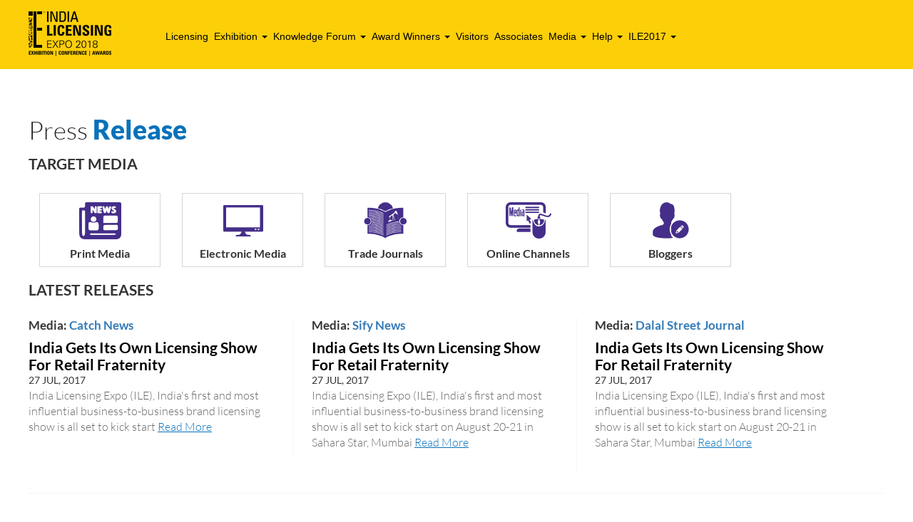

--- FILE ---
content_type: text/html; charset=UTF-8
request_url: https://www.licenseindia.com/expo/2018/press_release.php
body_size: 7790
content:
<!doctype html>
<html lang="en">
<head>

<meta charset="utf-8">
<!--[if IE]><meta http-equiv="X-UA-Compatible" content="IE=edge"><![endif]-->
<meta name="viewport" content="width=device-width, initial-scale=1.0, maximum-scale=1.0, user-scalable=0" />
<title>India Licensing Expo 2018 </title>
<meta content="India Licensing Expo 2018, is the second edition of country's first and largest brand licensing platform that collates opportunities, knowledge and recognitions under one roof." name="description" http-equiv="description" />
<meta name="keywords" content="India Licensing Expo 2018">
<meta name="author" content="">
<link rel="shortcut icon" href="assets/img/favicon.ico">
<link rel="apple-touch-icon" href="assets/img/apple-touch-icon.jpg">
<link rel="apple-touch-icon" sizes="72x72" href="assets/img/apple-touch-icon-72x72.jpg">
<link rel="apple-touch-icon" sizes="114x114" href="assets/img/apple-touch-icon-114x114.jpg">
<link rel="stylesheet" type="text/css" href="css/bootstrap.min.css" />
<link rel="stylesheet" type="text/css" href="css/style.css" />
<link rel="stylesheet" type="text/css" href="css/inner-pages.css" />
<link rel="stylesheet" type="text/css" href="css/font-awesome.min.css" />
<link rel="stylesheet" type="text/css" href="css/flexslider.css" />
<meta name="viewport" content="width=device-width,initial-scale=1.0" />

<link rel="canonical" href="https://www.licenseindia.com/expo/2018/press_release.php" />
<script type="text/javascript" src="js/jquery.min.js"></script>
 <script src="https://code.jquery.com/jquery-1.11.2.min.js"></script>
<script type="text/javascript" src="js/bootstrap.min.js"></script>
<script defer src="js/jquery.flexslider.js"></script>
<script type="text/javascript" src="js/ventcamp.js"></script>
<script language="javascript">
$(document).ready(function(){        
	$('ul.ttts li img').on('click',function(){
		var src = $(this).attr('src');
		var img = '<img src="' + src + '" class="img-responsive"/>';
		
		//start of new code new code
		var index = $(this).parent('li').index();   
		
		var html = '';
		html += img;                
		html += '<div style="height:25px;clear:both;display:block;">';
		html += '<a class="controls next" href="'+ (index+2) + '">next <i class="fa fa-angle-double-right" aria-hidden="true"></i></a>';
		html += '<a class="controls previous" href="' + (index) + '"><i class="fa fa-angle-double-left" aria-hidden="true"></i> prev</a>';
		html += '</div>';
		
		$('#myModal').modal();
		$('#myModal').on('shown.bs.modal', function(){
			$('#myModal .modal-body').html(html);
			//new code
			$('a.controls').trigger('click');
		})
		$('#myModal').on('hidden.bs.modal', function(){
			$('#myModal .modal-body').html('');
		});
		
		
		
		
   });	
   
   $('#growthvideo2').modal('show');
})
        
         
$(document).on('click', 'a.controls', function(){
	var index = $(this).attr('href');
	var src = $('ul.ttts li:nth-child('+ index +') img').attr('src');             
	
	$('#myModal .modal-body img').attr('src', src);
	
	var newPrevIndex = parseInt(index) - 1; 
	var newNextIndex = parseInt(newPrevIndex) + 2; 
	
	if($(this).hasClass('previous')){               
		$(this).attr('href', newPrevIndex); 
		$('a.next').attr('href', newNextIndex);
	}else{
		$(this).attr('href', newNextIndex); 
		$('a.previous').attr('href', newPrevIndex);
	}
	
	var total = $('ul.ttts li').length + 1; 
	//hide next button
	if(total === newNextIndex){
		$('a.next').hide();
	}else{
		$('a.next').show()
	}            
	//hide previous button
	if(newPrevIndex === 1){
		$('a.previous').hide();
	}else{
		$('a.previous').show()
	}
	
	
	return false;
});
</script>








	<!--[if lt IE 9]>
		<script src="assets/js/html5shiv.js"></script>
		<script src="assets/js/respond.min.js"></script>
	<![endif]-->
<!--Google analytics Code starts here-->
<script>
  (function(i,s,o,g,r,a,m){i['GoogleAnalyticsObject']=r;i[r]=i[r]||function(){
  (i[r].q=i[r].q||[]).push(arguments)},i[r].l=1*new Date();a=s.createElement(o),
  m=s.getElementsByTagName(o)[0];a.async=1;a.src=g;m.parentNode.insertBefore(a,m)
  })(window,document,'script','https://www.google-analytics.com/analytics.js','ga');

  ga('create', 'UA-8863112-2', 'auto');
  ga('send', 'pageview');

</script>







<header class="header header-black">
    <div class="header-wrapper">
        <div class="container">
            <div class="col-sm-1 col-xs-12 navigation-header">
                <a href="https://www.licenseindia.com/expo/" class="logo">
                    <img src="images/ent-logo.png" alt="" class="retina-hide">
                </a>
                <button class="navbar-toggle collapsed" data-toggle="collapse" data-target="#navigation" aria-expanded="false" aria-controls="navigation">
                    <span class="icon-bar"></span>
                    <span class="icon-bar"></span>
                    <span class="icon-bar"></span>
                </button>
            </div>
            <div class="col-sm-11 col-xs-12 navigation-container">
                <div id="navigation" class="navbar-collapse collapse">            
                    <ul class="navigation-list pull-left light-text ph-align">
                        <li class="navigation-item dropdown"><a href="licensing.php" class="navigation-link dropdown-toggle" target="_blank">Licensing</a></li>
                        <li class="navigation-item dropdown"><a href="exhibition_opportunity.php" class="navigation-link" target="_blank">Exhibition <span class="caret"></span></a>
                            <ul class="dropdown-menu dropdown">
                                <li class="navigation-item"><a href="exhibition_opportunity.php" class="navigation-link" target="_blank">Exhibit Opportunity</a></li>
                                <li class="navigation-item"><a href="participation.php" class="navigation-link" target="_blank">Participation</a></li>
                                <li class="navigation-item"><a href="floor_plan.php" class="navigation-link" target="_blank">Floor Plan</a></li>
                                <li class="navigation-item"><a href="exhibition.php" class="navigation-link" target="_blank">Exhibition Registration</a></li>
                                <li class="navigation-item"><a href="exhibitors.php" class="navigation-link" target="_blank">Our Exhibitors</a></li>
                            </ul>                      
                        </li>
                        <li class="navigation-item dropdown"><a href="knowledge-forum.php" class="navigation-link">Knowledge Forum <span class="caret"></span></a>
                            <ul class="dropdown-menu dropdown">
                                <!--<li class="navigation-item">
                                    <a href="master_class_overview.php" class="navigation-link" target="_blank">Master class 2018 <span class="caret"></span></a>
                                    <ul class="dropdown-submenu dropdown">
                                        <li class="navigation-item"><a href="master_class_overview.php" class="navigation-link" target="_blank">Master class Overview</a></li>
                                        <li class="navigation-item"><a href="master-class-agenda.php" class="navigation-link" target="_blank">Master class Agenda</a></li>
                                        <!--<li class="navigation-item"><a href="speakers.php" class="navigation-link">Speaker</a></li>-->
                                        <!--<li class="navigation-item"><a href="masterclass-reg.php" class="navigation-link" target="_blank">Master Class Registration</a></li>                                 
                                    </ul>
                                </li>-->
                                <li class="navigation-item">
                                    <a href="conference_overview.php" class="navigation-link" target="_blank">Conference 2018 <span class="caret"></span></a>
                                    <ul class="dropdown-submenu dropdown">
                                        <li class="navigation-item"><a href="conference_overview.php" class="navigation-link" target="_blank">Conference Overview</a></li>
                                        <li class="navigation-item"><a href="conference_agenda.php" class="navigation-link" target="_blank">Conference Agenda</a></li>
                                        <!--<li class="navigation-item"><a href="speakers" class="navigation-link">Speakers</a></li>-->
                                        <li class="navigation-item"><a href="conference-reg.php" class="navigation-link" target="_blank">Conference Registration</a></li>                                 
                                    </ul>
                                </li> 
                                
                                <li class="navigation-item">
                                    <a href="speakers.php" class="navigation-link" target="_blank">Speakers </a>
                                    
                                </li>                                
                            </ul>
                        </li>
                        <li class="navigation-item dropdown"><a href="awards_winner.php" class="navigation-link">Award Winners <span class="caret"></span> </a>
                            <!--<ul class="dropdown-menu dropdown">
                                <li class="navigation-item"><a href="awards-overview.php" class="navigation-link" target="_blank">Awards Overview</a></li>
                                <li class="navigation-item"><a href="awards.php" class="navigation-link" target="_blank">Awards Categories</a></li>
                                <li class="navigation-item"><a href="award_registration.php" class="navigation-link" target="_blank">Awards Registration</a></li> 
                                <li class="navigation-item"><a href="awards_winner.php" class="navigation-link" target="_blank">Award Winners 2017</a></li>                               
                            </ul>-->
                        </li>
                        
                        <li class="navigation-item"><a href="visitors.php" class="navigation-link">Visitors</a>
                            
                        </li>
                        <!--<li class="navigation-item dropdown"><a href="registration.php" class="navigation-link">Registration <span class="caret"></span></a>
                            <ul class="dropdown-menu dropdown">
                                <li class="navigation-item"><a href="registration.php" class="navigation-link" target="_blank">Visitors</a></li>
                                <li class="navigation-item"><a href="exhibition.php" class="navigation-link" target="_blank">Exhibition</a></li>
                                <!--<li class="navigation-item"><a href="masterclass-reg.php" class="navigation-link" target="_blank">Masterclass</a></li>
                                <li class="navigation-item"><a href="conference-reg.php" class="navigation-link" target="_blank">Conference</a></li> 
                                <li class="navigation-item"><a href="awards-online.php" class="navigation-link" target="_blank">Awards</a></li>
                                <li class="navigation-item"><a href="sponsorship.php" class="navigation-link" target="_blank">Sponsorship</a></li> 
                                <li class="navigation-item"><a href="download-brochure.php" class="navigation-link" target="_blank">Download Brochure</a></li>                                 
                            </ul>
                        </li>--> 
                        <li class="navigation-item"><a href="partners.php" class="navigation-link" target="_blank">Associates</a></li>                       
                        <li class="navigation-item dropdown"><a href="press_release.php" class="navigation-link">Media <span class="caret"></span></a>
                            <ul class="dropdown-menu dropdown">
                                <li class="navigation-item"><a href="press_release.php" class="navigation-link" target="_blank">Press Release</a></li>
                                <li class="navigation-item"><a href="#" class="navigation-link" target="_blank">Latest News</a></li>                                
                            </ul>
                        </li>
                        <li class="navigation-item dropdown ile-help"><a href="contact-us.php" class="navigation-link" target="_blank">Help <span class="caret"></span></a>
                            <ul class="dropdown-menu dropdown">
                                <li class="navigation-item"><a href="contact-us.php" class="navigation-link" target="_blank">Contact Us</a></li>
                                <li class="navigation-item"><a href="travel.php" class="navigation-link" target="_blank">Travel & Stay</a></li>                                
                            </ul>
                        </li>
                        <li class="navigation-item dropdown"><a href="press_release.php" class="navigation-link">ILE2017 <span class="caret"></span></a>
                            <ul class="dropdown-menu dropdown">
                                <li class="navigation-item"><a href="press_release.php" target="_blank" class="navigation-link">Press Release </a></li>
                                <li class="navigation-item"><a href="gallery.php" target="_blank" class="navigation-link">Gallery</a></li>                                
                            </ul>
                        </li>
                    </ul>
                    <a href="download-brochure.php" class="pull-right buy-btn bcv downloadBro" target="_blank">Download Brochure</a>
                </div>
            </div>
        </div>
    </div>
</header><section class="inner-body">
  <div class="container">
    <h3 class="innerHead">Press <span>Release </span></h3>
    <div class="row noPad">
      <div class="col-xs-12 col-sm-12 col-md-12 confOverview master-overview">
        <h4>TARGET MEDIA</h4>
        <div>
            
            <div class="col-xs-12 col-sm-12 col-md-2  text-center">
              <div class="target-media">
                <img src="images/print-media.png" alt="" />
                <h4>Print Media</h4>
              </div>
              
            </div>
            <div class="col-xs-12 col-sm-12 col-md-2 text-center">
            <div class="target-media">
              <img src="images/electronic-media.png" alt="" />
              <h4>Electronic Media</h4>
            </div>
              
            </div>
            <div class="col-xs-12 col-sm-12 col-md-2 text-center">
            <div class="target-media">
              <img src="images/trade-journal.png" alt="" />
              <h4>Trade Journals</h4>
            </div>
              
            </div>
            <div class="col-xs-12 col-sm-12 col-md-2 text-center">
            <div class="target-media">
              <img src="images/online-media.png" alt="" />
              <h4>Online Channels</h4>
            </div>
              
            </div>
            <div class="col-xs-12 col-sm-12 col-md-2 text-center">
            <div class="target-media">
              <img src="images/bloger.png" alt="" />
              <h4>Bloggers</h4>
            </div>
            </div>
          
        </div>
        <div class="clearfix"></div>

        <h4>LATEST RELEASES</h4>
        <div class="latestSec">
        <div class="col-xs-12 col-sm-6 col-md-4 latest-press">
          <h4>Media: <a href="http://www.catchnews.com/business-news/india-gets-its-own-licensing-show-for-retail-fraternity-74296.html" target="_blank">Catch News</a></h4> 	
          <h5><a href="http://www.catchnews.com/business-news/india-gets-its-own-licensing-show-for-retail-fraternity-74296.html" target="_blank">India gets its own licensing show for retail fraternity</a></h5>
          <span>27 JUL, 2017</span>
          <p>India Licensing Expo (ILE), India's first and most influential business-to-business brand licensing show is all set to kick start <a href="http://www.catchnews.com/business-news/india-gets-its-own-licensing-show-for-retail-fraternity-74296.html" style="text-decoration:underline;color:#0872ba;" target="_blank">Read More</a></p>
        </div>
        
         <div class="col-xs-12 col-sm-6 col-md-4 latest-press">
         <h4>Media: <a href="http://www.sify.com/finance/india-gets-its-own-licensing-show-for-retail-fraternity-news-news-rh1phwfbfahje.html" target="_blank">Sify News</a></h4> 
          <h5><a href="http://www.sify.com/finance/india-gets-its-own-licensing-show-for-retail-fraternity-news-news-rh1phwfbfahje.html" target="_blank">India gets its own licensing show for retail fraternity</a></h5>
          <span>27 JUL, 2017</span>
          <p>India Licensing Expo (ILE), India's first and most influential business-to-business brand licensing show is all set to kick start on August 20-21 in Sahara Star, Mumbai 

 <a href="http://www.sify.com/finance/india-gets-its-own-licensing-show-for-retail-fraternity-news-news-rh1phwfbfahje.html" style="text-decoration:underline;color:#0872ba;" target="_blank">Read More</a></p>
        </div>
        
         <div class="col-xs-12 col-sm-6 col-md-4 latest-press no-Bdr">
         <h4>Media: <a href="http://www.dsij.in/NewsDetails/FileName/newsvoir_press_release_9020" target="_blank">Dalal Street Journal</a></h4> 
          <h5><a href="http://www.dsij.in/NewsDetails/FileName/newsvoir_press_release_9020" target="_blank">India Gets its Own Licensing Show for Retail Fraternity</a></h5>
          <span>27 JUL, 2017</span>
          <p>India Licensing Expo (ILE), India's first and most influential business-to-business brand licensing show is all set to kick start on August 20-21 in Sahara Star, Mumbai <a href="http://www.dsij.in/NewsDetails/FileName/newsvoir_press_release_9020" style="text-decoration:underline;color:#0872ba;" target="_blank">Read More</a></p>
        </div>
        </div>
        
        <div class="latestSec">
        <div class="col-xs-12 col-sm-6 col-md-4 latest-press">
       		<h4>Media: <a href="http://www.thehansindia.com/home/pressreleases_newsvoir?c_article_id=9020&c_author_id=7759&originurl=http%3A%2F%2Fwww.thehansindia.com%2Fhome%2Fpressreleases_newsvoir" target="_blank">The Hans India</a></h4>
          <h5><a href="http://www.thehansindia.com/home/pressreleases_newsvoir?c_article_id=9020&c_author_id=7759&originurl=http%3A%2F%2Fwww.thehansindia.com%2Fhome%2Fpressreleases_newsvoir" target="_blank">India Gets its Own Licensing Show for Retail Fraternity</a></h5>
          <span>27 JUL, 2017</span>
          <p>India Licensing Expo (ILE), India's first and most influential business-to-business brand licensing show is all set to kick start on August 20-21 in Sahara Star, Mumbai  <a href="http://www.thehansindia.com/home/pressreleases_newsvoir?c_article_id=9020&c_author_id=7759&originurl=http%3A%2F%2Fwww.thehansindia.com%2Fhome%2Fpressreleases_newsvoir" style="text-decoration:underline;color:#0872ba;" target="_blank">Read More</a></p>
        </div>
        
         <div class="col-xs-12 col-sm-6 col-md-4 latest-press">
         <h4>Media: <a href="http://india.mynews.club/news/india-gets-its-own-licensing-show-for-retail-fraternity.html" target="_blank">India News</a></h4>
          <h5><a href="http://india.mynews.club/news/india-gets-its-own-licensing-show-for-retail-fraternity.html" target="_blank">India gets its own licensing show for retail fraternity - New Kerala</a></h5>
          <span>27 JUL, 2017</span>
          <p>India Licensing Expo (ILE), India's first and most influential business-to-business brand licensing show is all set to kick start on August 20-21 in Sahara Star, Mumbai <a href="http://india.mynews.club/news/india-gets-its-own-licensing-show-for-retail-fraternity.html" style="text-decoration:underline;color:#0872ba;" target="_blank">Read More</a></p>
        </div>
        
         <div class="col-xs-12 col-sm-6 col-md-4 latest-press no-Bdr">
         <h4>Media: <a href="http://www.abhitaknews.com/english/news/newsvoir.aspx?c_article_id=9020&c_author_id=7759&originurl=http%3A%2F%2Fwww.abhitaknews.com%2Fenglish%2Fnews%2Fnewsvoir.aspx" target="_blank">Abhi Tak</a></h4>
          <h5><a href="http://www.abhitaknews.com/english/news/newsvoir.aspx?c_article_id=9020&c_author_id=7759&originurl=http%3A%2F%2Fwww.abhitaknews.com%2Fenglish%2Fnews%2Fnewsvoir.aspx" target="_blank">India Gets its Own Licensing Show for Retail Fraternity</a></h5>
          <span>27 JUL, 2017</span>
          <p>India Licensing Expo (ILE), India's first and most influential business-to-business brand licensing show is all set to kick start on August 20-21 in Sahara Star, Mumbai  <a href="http://www.abhitaknews.com/english/news/newsvoir.aspx?c_article_id=9020&c_author_id=7759&originurl=http%3A%2F%2Fwww.abhitaknews.com%2Fenglish%2Fnews%2Fnewsvoir.aspx" style="text-decoration:underline;color:#0872ba;" target="_blank">Read More</a></p>
        </div>
        </div>
        
        
        <div class="latestSec">
        <div class="col-xs-12 col-sm-6 col-md-4 latest-press">
       	  <h4>Media: <a href="http://b-live.in/newsvoir-feeds/?c_article_id=9020&c_author_id=7759&originurl=http%3A%2F%2Fb-live.in%2Fnewsvoir-feeds%2F" target="_blank">B Live</a></h4> 	
          <h5><a href="http://b-live.in/newsvoir-feeds/?c_article_id=9020&c_author_id=7759&originurl=http%3A%2F%2Fb-live.in%2Fnewsvoir-feeds%2F" target="_blank">India Gets its Own Licensing Show for Retail Fraternity</a></h5>
          <span>27 JUL, 2017</span>
          <p>India Licensing Expo (ILE), India's first and most influential business-to-business brand licensing show is all set to kick start on August 20-21 in Sahara Star, Mumbai <a href="http://b-live.in/newsvoir-feeds/?c_article_id=9020&c_author_id=7759&originurl=http%3A%2F%2Fb-live.in%2Fnewsvoir-feeds%2F" style="text-decoration:underline;color:#0872ba;" target="_blank">Read More</a></p>
        </div>
        
         <div class="col-xs-12 col-sm-6 col-md-4 latest-press">
          <h4>Media: <a href="http://businessnewsthisweek.com/newsvoir/?c_article_id=9020&c_author_id=7759&originurl=http%3A%2F%2Fbusinessnewsthisweek.com%2Fnewsvoir%2F" target="_blank">Business News</a></h4>
          <h5><a href="http://businessnewsthisweek.com/newsvoir/?c_article_id=9020&c_author_id=7759&originurl=http%3A%2F%2Fbusinessnewsthisweek.com%2Fnewsvoir%2F" target="_blank">India Gets its Own Licensing Show for Retail Fraternity</a></h5>
          <span>27 JUL, 2017</span>
          <p>India Licensing Expo (ILE), India's first and most influential business-to-business brand licensing show is all set to kick start on August 20-21 in Sahara Star, Mumbai <a href="http://businessnewsthisweek.com/newsvoir/?c_article_id=9020&c_author_id=7759&originurl=http%3A%2F%2Fbusinessnewsthisweek.com%2Fnewsvoir%2F" style="text-decoration:underline;color:#0872ba;" target="_blank">Read More</a></p>
        </div>
        
         <div class="col-xs-12 col-sm-6 col-md-4 latest-press no-Bdr">
         <h4>Media: <a href="http://www.thenewsinternational.com/newsvoir?c_article_id=9020&c_author_id=7759&originurl=http%3A%2F%2Fwww.thenewsinternational.com%2Fnewsvoir" target="_blank">The News International</a></h4>
          <h5><a href="http://www.thenewsinternational.com/newsvoir?c_article_id=9020&c_author_id=7759&originurl=http%3A%2F%2Fwww.thenewsinternational.com%2Fnewsvoir" target="_blank">India licensing expo to present licensing opportunities for indian retail fraternity</a></h5>
          <span>27 JUL, 2017</span>
          <p>Business-to-business brand licensing show India Licensing Expo is all set to kick start on August 20-21 in Sahara Star, Mumbai <a href="http://www.thenewsinternational.com/newsvoir?c_article_id=9020&c_author_id=7759&originurl=http%3A%2F%2Fwww.thenewsinternational.com%2Fnewsvoir" target="_blank" style="text-decoration:underline;color:#0872ba;">Read More</a></p>
        </div>
        </div>
        
        <div class="latestSec">
        
        
         <div class="col-xs-12 col-sm-6 col-md-4 latest-press">
         <h4>Media: <a href="http://corporateethos.com/newsvoir/?c_article_id=9020&c_author_id=7759&originurl=http%3A%2F%2Fcorporateethos.com%2Fnewsvoir%2F" target="_blank">Corporate Ethos</a></h4>
          <h5><a href="http://corporateethos.com/newsvoir/?c_article_id=9020&c_author_id=7759&originurl=http%3A%2F%2Fcorporateethos.com%2Fnewsvoir%2F" target="_blank">India Licensing expo to present licensing opportunities for indian retail fraternity</a></h5>
          <span>27 JUL, 2017</span>
          <p>India Licensing Expo (ILE), India's first and most influential business-to-business brand licensing show is all set to kick start on August 20-21 in Sahara Star, Mumbai <a href="http://corporateethos.com/newsvoir/?c_article_id=9020&c_author_id=7759&originurl=http%3A%2F%2Fcorporateethos.com%2Fnewsvoir%2F" style="text-decoration:underline;color:#0872ba;">Read More</a></p>
        </div>
        
         <div class="col-xs-12 col-sm-6 col-md-4 latest-press">
          <h4>Media: <a href="http://keralabiznews.com/newswires/newsvoir?c_article_id=9020&c_author_id=7759&originurl=http%3A%2F%2Fkeralabiznews.com%2Fnewswires%2Fnewsvoir" target="_blank">Kerala Biz</a></h4>	
          <h5><a href="http://keralabiznews.com/newswires/newsvoir?c_article_id=9020&c_author_id=7759&originurl=http%3A%2F%2Fkeralabiznews.com%2Fnewswires%2Fnewsvoir" target="_blank">india licensing expo to present licensing opportunities for indian retail fraternity</a></h5>
          <span>27 JUL, 2017</span>
          <p>Business-to-business brand licensing show India Licensing Expo is all set to kick start on August 20-21 in Sahara Star, Mumbai <a href="http://keralabiznews.com/newswires/newsvoir?c_article_id=9020&c_author_id=7759&originurl=http%3A%2F%2Fkeralabiznews.com%2Fnewswires%2Fnewsvoir" style="text-decoration:underline;color:#0872ba;">Read More</a></p>
        </div>
        <div class="col-xs-12 col-sm-6 col-md-4 latest-press no-Bdr">
        <h4>Media: <a href="http://www.kashmirtimes.com/news.aspx?c_article_id=9020&c_author_id=7759&q=Business&originurl=http%3A%2F%2Fwww.kashmirtimes.com%2Fnews.aspx" target="_blank">Kashmir Time</a></h4>
          <h5><a href="http://www.kashmirtimes.com/news.aspx?c_article_id=9020&c_author_id=7759&q=Business&originurl=http%3A%2F%2Fwww.kashmirtimes.com%2Fnews.aspx" target="_blank">India gets its own licensing show for retail fraternity</a></h5>
          <span>27 JUL, 2017</span>
          <p>India Licensing Expo (ILE), India's first and most influential business-to-business brand licensing show <a href="http://www.kashmirtimes.com/news.aspx?c_article_id=9020&c_author_id=7759&q=Business&originurl=http%3A%2F%2Fwww.kashmirtimes.com%2Fnews.aspx" style="text-decoration:underline;color:#0872ba;">Read More</a></p>
        </div>
        </div>
        
        <div class="latestSec">
        
        
         <div class="col-xs-12 col-sm-6 col-md-4 latest-press">
         <h4>Media: <a href="http://firstreport.in/newsvoir/?c_article_id=9020&c_author_id=7759&originurl=http%3A%2F%2Ffirstreport.in%2Fnewsvoir%2F" target="_blank">First Report</a></h4>
          <h5><a href="http://firstreport.in/newsvoir/?c_article_id=9020&c_author_id=7759&originurl=http%3A%2F%2Ffirstreport.in%2Fnewsvoir%2F" target="_blank">india licensing expo to present licensing opportunities for indian retail fraternity</a></h5>
          <span>27 JUL, 2017</span>
          <p>India Licensing Expo (ILE), India's first and most influential business-to-business brand licensing show is all set to kick start on August 20-21 in Sahara Star, Mumbai  <a href="http://firstreport.in/newsvoir/?c_article_id=9020&c_author_id=7759&originurl=http%3A%2F%2Ffirstreport.in%2Fnewsvoir%2F" style="text-decoration:underline;color:#0872ba;">Read More</a></p>
        </div>
        
         <div class="col-xs-12 col-sm-6 col-md-4 latest-press">
        <h4>Media: <a href="http://everythingexperiential.businessworld.in/article/-India-Licensing-Expo-to-present-licensing-opportunities-for-Indian-retail-fraternity/27-07-2017-122956/" target="_blank">Business World</a></h4>
          <h5><a href="http://everythingexperiential.businessworld.in/article/-India-Licensing-Expo-to-present-licensing-opportunities-for-Indian-retail-fraternity/27-07-2017-122956/" target="_blank">india licensing expo to present licensing opportunities for indian retail fraternity</a></h5>
          <span>27 JUL, 2017</span>
          <p>Business-to-business brand licensing show India Licensing Expo is all set to kick start on August 20-21 in Sahara Star, Mumbai <a href="http://everythingexperiential.businessworld.in/article/-India-Licensing-Expo-to-present-licensing-opportunities-for-Indian-retail-fraternity/27-07-2017-122956/" style="text-decoration:underline;color:#0872ba;">Read More</a></p>
        </div>
        <div class="col-xs-12 col-sm-6 col-md-4 latest-press no-Bdr">
        <h4>Media: <a href="http://www.indiantelevision.com/mam/marketing/mam/viacom18-ey-partner-licensing-expo-fashion-tv-universal-etc-to-participate-170727" target="_blank">Indian Television.com</a></h4>
          <h5><a href="http://www.indiantelevision.com/mam/marketing/mam/viacom18-ey-partner-licensing-expo-fashion-tv-universal-etc-to-participate-170727" target="_blank">india licensing expo to present licensing opportunities for indian retail fraternity</a></h5>
          <span>27 JUL, 2017</span>
          <p>India Licensing Expo (ILE), India's first business-to-business brand licensing show, will kickstart in August at Sahara Star in Mumbai <a href="http://www.indiantelevision.com/mam/marketing/mam/viacom18-ey-partner-licensing-expo-fashion-tv-universal-etc-to-participate-170727" style="text-decoration:underline;color:#0872ba;">Read More</a></p>
        </div>
        </div>
        
        <div class="latestSec">
        <div class="col-xs-12 col-sm-6 col-md-4 latest-press">
        <h4>Media: <a href="https://indiaeducationdiary.in/india-licensing-expo-set-kick-start-august-20-21-sahara-star-mumbai/" target="_blank"> India Education Diary</a></h4>
          <h5><a href="https://indiaeducationdiary.in/india-licensing-expo-set-kick-start-august-20-21-sahara-star-mumbai/" target="_blank">India gets its own licensing show for retail fraternity</a></h5>
          <span>27 JUL, 2017</span>
          <p>India Licensing Expo (ILE), India's first and most influential business-to-business brand licensing show <a href="https://indiaeducationdiary.in/india-licensing-expo-set-kick-start-august-20-21-sahara-star-mumbai/" style="text-decoration:underline;color:#0872ba;">Read More</a></p>
        </div>
        
         <div class="col-xs-12 col-sm-6 col-md-4 latest-press">
         <h4>Media: <a href="http://www.apnnews.com/category/corporate-news/india-gets-its-own-licensing-show-105316" target="_blank"> APN News</a></h4>
          <h5><a href="https://indiaeducationdiary.in/india-licensing-expo-set-kick-start-august-20-21-sahara-star-mumbai/" target="_blank">india licensing expo to present licensing opportunities for indian retail fraternity</a></h5>
          <span>27 JUL, 2017</span>
          <p>India Licensing Expo (ILE), India's first and most influential business-to-business brand licensing show is all set to kick start on August 20-21 in Sahara Star, Mumbai
 <a href="http://www.apnnews.com/category/corporate-news/india-gets-its-own-licensing-show-105316" style="text-decoration:underline;color:#0872ba;" target="_blank">Read More</a></p>
        </div>
        
         <div class="col-xs-12 col-sm-6 col-md-4 latest-press no-Bdr">
         <h4>Media: <a href="https://www.news-pr.in/india-gets-its-own-licensing-show-for-retail-fraternity.html" target="_blank"> NPR News</a></h4>
          <h5><a href="https://www.news-pr.in/india-gets-its-own-licensing-show-for-retail-fraternity.html" target="_blank">india licensing expo to present licensing opportunities for indian retail fraternity</a></h5>
          <span>27 JUL, 2017</span>
          <p>Business-to-business brand licensing show India Licensing Expo is all set to kick start on August 20-21 in Sahara Star, Mumbai <a href="https://www.news-pr.in/india-gets-its-own-licensing-show-for-retail-fraternity.html" style="text-decoration:underline;color:#0872ba;" target="_blank">Read More</a></p>
        </div>
        </div>
        
        
        
        
         <!--<div class="col-xs-12 col-sm-6 col-md-4 latest-press">
         <img src="images/press-release/catch-news.jpg" />
          <h5>india licensing expo to present licensing opportunities for indian retail fraternity</h5>
          <span>27 JUL, 2017</span>
          <p>Business-to-business brand licensing show India Licensing Expo is all set to kick start on August 20-21 in Sahara Star, Mumbai with participation from over 100 global and domestic brands for retail industry.<a href="#" style="text-decoration:underline;color:#0872ba;">Read More</a></p>
        </div>
        
        <div class="col-xs-12 col-sm-6 col-md-4 latest-press">
        <img src="images/press-release/catch-news.jpg" />
          <h5>india licensing expo to present licensing opportunities for indian retail fraternity</h5>
          <span>27 JUL, 2017</span>
          <p>Business-to-business brand licensing show India Licensing Expo is all set to kick start on August 20-21 in Sahara Star, Mumbai with participation from over 100 global and domestic brands for retail industry.<a href="#" style="text-decoration:underline;color:#0872ba;">Read More</a></p>
        </div>
        
         <div class="col-xs-12 col-sm-6 col-md-4 latest-press no-Mrgn">
         <img src="images/press-release/catch-news.jpg" />
          <h5>india licensing expo to present licensing opportunities for indian retail fraternity</h5>
          <span>27 JUL, 2017</span>
          <p>Business-to-business brand licensing show India Licensing Expo is all set to kick start on August 20-21 in Sahara Star, Mumbai with participation from over 100 global and domestic brands for retail industry.<a href="#" style="text-decoration:underline;color:#0872ba;">Read More</a></p>
        </div>
        
         <div class="col-xs-12 col-sm-6 col-md-4 latest-press">
         <img src="images/press-release/catch-news.jpg" />
          <h5>india licensing expo to present licensing opportunities for indian retail fraternity</h5>
          <span>27 JUL, 2017</span>
          <p>Business-to-business brand licensing show India Licensing Expo is all set to kick start on August 20-21 in Sahara Star, Mumbai with participation from over 100 global and domestic brands for retail industry.<a href="#" style="text-decoration:underline;color:#0872ba;">Read More</a></p>
        </div>
        
         <div class="col-xs-12 col-sm-6 col-md-4 latest-press">
         <img src="images/press-release/catch-news.jpg" />
          <h5>india licensing expo to present licensing opportunities for indian retail fraternity</h5>
          <span>27 JUL, 2017</span>
          <p>Business-to-business brand licensing show India Licensing Expo is all set to kick start on August 20-21 in Sahara Star, Mumbai with participation from over 100 global and domestic brands for retail industry.<a href="#" style="text-decoration:underline;color:#0872ba;">Read More</a></p>
        </div>
        
         <div class="col-xs-12 col-sm-6 col-md-4 latest-press no-Mrgn">
         <img src="images/press-release/catch-news.jpg" />
          <h5>india licensing expo to present licensing opportunities for indian retail fraternity</h5>
          <span>27 JUL, 2017</span>
          <p>Business-to-business brand licensing show India Licensing Expo is all set to kick start on August 20-21 in Sahara Star, Mumbai with participation from over 100 global and domestic brands for retail industry.<a href="#" style="text-decoration:underline;color:#0872ba;">Read More</a></p>
        </div>
        
         <div class="col-xs-12 col-sm-6 col-md-4 latest-press">
         <img src="images/press-release/catch-news.jpg" />
          <h5>india licensing expo to present licensing opportunities for indian retail fraternity</h5>
          <span>27 JUL, 2017</span>
          <p>Business-to-business brand licensing show India Licensing Expo is all set to kick start on August 20-21 in Sahara Star, Mumbai with participation from over 100 global and domestic brands for retail industry.<a href="#" style="text-decoration:underline;color:#0872ba;">Read More</a></p>
        </div>-->
        
      </div>
      


      
    </div>
  </div>
</section>
     <!-- FOOTER -->
<!--new footer start here -->
     	<div class="bcoc" id="contact">
            <div class="container no-padding" align="left">
            
            <div class="col-xs-12 col-sm-6 col-md-6 tabsb">
					<h5 class="ftr-head">For Nomination/Exhibition</h5>
                            <div class="ftr-name">&nbsp;</div>
			
                     
				
         <div class="ftr-name">Selina Shergill</div>

    <div class="ftr-number">+91 9999034389</div>
    <p class="ftr-mail"> <a href="/cdn-cgi/l/email-protection#5023353c393e317e2338352237393c3c103c3933353e2335393e3439317e333f3d"><span class="__cf_email__" data-cfemail="651600090c0b044b160d0017020c090925090c06000b16000c0b010c044b060a08">[email&#160;protected]</span></a></p>            
                   <a href="exhibition.php" class="btn btn-default combtn MrgNone">Book your Stall</a>
                    <br class="hidden-xs"><br class="hidden-xs" />
                </div>
            
            
            
            
            
                <div class="col-xs-12 col-sm-6 col-md-6 tabsb">
                    <h5 class="ftr-head">For Sponsorship</h5>
                     <div class="ftr-name">&nbsp;</div>
			
                   <div class="ftr-name">Preetima</div>
    <div class="ftr-number">+91 8588898248</div>
    <p class="ftr-mail"> 
        <a href="/cdn-cgi/l/email-protection#365446445353425f5b577650445758555e5f45535f58525f5718585342"><span class="__cf_email__" data-cfemail="036173716666776a6e62436571626d606b6a70666a6d676a622d6d6677">[email&#160;protected]</span></a><br /></p>
				
                    <a href="conference-reg.php" class="btn btn-default combtn MrgNone">Buy Tickets</a>
                </div>
                
<!--<div class="col-xs-12 col-sm-6 col-md-3 tabsb">
<h5 class="ftr-head">MASTERCLASS HOTLINE</h5>
<div class="ftr-name">&nbsp;</div>

<div class="ftr-number">+91 7290049926</div>

<p class="ftr-mail">Mail at: <a href="mailto:masterclass@licenseindia.com">masterclass@licenseindia.com </a></p>

<a href="masterclass-reg.php" class="btn btn-default combtn MrgNone">Buy Tickets</a>
</div>-->



      
                
            </div>
        </div>
 <!--new footer end here -->
<section class="fullcomman text-center partner">
<div class="container hidden-xs">
<img src="images/btm_partner.gif"/>
</div>
</section>
 
<div class="mobile-bg">
<div class="container">
<ul id="flexiselDemo4">
<li> <img src="images/mobile/lima.gif" alt="partner"></li>
<li> <img src="images/mobile/franchise-india.gif" alt="partner"></li>
<li> <img src="images/mobile/bradford.gif" alt="partner"></li>
<li> <img src="images/mobile/license-india.gif" alt="partner"></li>
<li> <img src="images/mobile/entrepreneur.gif" alt="partner"></li>
<li> <img src="images/mobile/retailer.gif" alt="partner"></li>
<li> <img src="images/mobile/tfw.gif" alt="partner"></li>
<li> <img src="images/mobile/viacom.gif" alt="partner"></li>
<!--<li> <img src="images/mobile/ey.gif" alt="partner"></li>-->
</ul>
</div>
</div>
 
 
 
 
 
    <footer class="footer">
    	<div class="container coms">
        <div class="col-xs-12 col-sm-6 col-md-6 copyright">Copyright © 2026 License India Advisory Pvt. Ltd.</div>
     <div class="col-xs-12 col-sm-6 col-md-3  pull-right no-padding text-right txtx organised"><span>Organised by:</span> <img src="images/li-logo-white.png"  /></div>
            <br /><br /><br /><br />
    	</div>
    </footer>
    
    <div id="reg-sec" class="modal fade" tabindex="-1" role="dialog">
                    <div class="modal-dialog">
                    <div class="modal-content">
                        <div class="modal-header Pad30">
                            <button type="button" class="close" data-dismiss="modal" aria-label="Close"><span aria-hidden="true">&times;</span></button>
                            <h4 class="modal-title Subtitle downTicket">Enquire Now</h4>
                        </div>
                        <div class="modal-body Pad30">

<form method="post" id="form1-new" name="form1-new" action="register_update.php" class="top-reg">
<input type="hidden" name="ref" value="Expo-Enquire-Now">
<input type="hidden" name="reg_type" value="India Licensing Expo Enquire Now Registration">						  
<input type="hidden" name="event_date" value="Mumbai August 2018">						  
<input type="hidden" name="source" value="website">	

							<div class="form-group">
      <label for="recipient-name" class="control-label">I want to</label>
      <select class="form-control valid myselectclass3" id="want" name="want" data-error="Select your value" required>
	    <option value="Attend Master Class">Attend Master Class</option>
		<option value="Buy Conference Ticket">Buy Conference Ticket</option>
		<option value="Nominate for awards">Nominate for Awards</option>
		<!--<option value="Exhibit at the expo">Exhibit at the Expo</option>-->
      	<option value="Visit the show">Visit the Show</option>
      </select>
	 
    </div>
  	
                            <div class="form-group has-feedback">
                           <label for="recipient-name" class="control-label">Name <span class="required">*</span></label>
                            <input type="text" id="txtname" name="name" placeholder="Enter Name" data-error="Please enter your name" maxlength="50"  class="form-control" required>
                            <span class="glyphicon form-control-feedback" aria-hidden="true"></span>
                            <div class="help-block with-errors"></div>
                            </div>
                            
                            <div class="form-group has-feedback">
                            <label for="recipient-name" class="control-label">Email <span class="required">*</span></label>
                            <input name="email" id="txtemail" placeholder="Enter Email" data-error="Please enter your vaild email address" maxlength="50" type="text" class="form-control" required>
                            <span class="glyphicon form-control-feedback" aria-hidden="true"></span>
                            <div class="help-block with-errors"></div>
                            </div>
                            <div class="form-group has-feedback">
                            <label for="recipient-name" class="control-label">Mobile <span class="required">*</span></label>
                            <input name="mobile" id="txtphone" placeholder="Enter Phone" data-error="Please enter your mobile number" pattern=".{10,10}" maxlength="10"  type="text" class="form-control" required>
                            <span class="glyphicon form-control-feedback" aria-hidden="true"></span>
                            <div class="help-block with-errors"></div>
                            </div>
                            <div class="form-group MrgNone has-feedback">
                           <label for="recipient-name" class="control-label">Company <span class="required">*</span></label>
                            <input name="company" id="txtcompany" placeholder="Enter Company Name" data-error="Please enter your company name" type="text" class="form-control" required>
                            <span class="glyphicon form-control-feedback" aria-hidden="true"></span>
                            <div class="help-block with-errors"></div>
                            </div>
                            
                            <div class="modal-footer Pad30 BtnSec">
                            <div class="form-group text-center noMrgn">
                                <button type="submit" class="btn btn-outline-black btn-medium margin-6-5 no-margin-bottom no-margin-rl regSubmit">Submit</button>
                            </div>
                            </div>
                        </form>
                        </div>
                    
                    </div>
                </div>
    </div>
  
    
    	



<script data-cfasync="false" src="/cdn-cgi/scripts/5c5dd728/cloudflare-static/email-decode.min.js"></script><script type="text/javascript" src="js/jquery.flexisel.js"></script>








<script>
$(window).load(function() {
	/////////////////////////
		
/////////////////////////////

$("#testimonialslider").flexisel({
        visibleItems:1,
        animationSpeed: 400,
        autoPlay: true,
        autoPlaySpeed: 5000,            
        pauseOnHover: true,
        enableResponsiveBreakpoints: true,
        responsiveBreakpoints: { 
            portrait: { 
                changePoint:480,
                visibleItems: 1
            }, 
            landscape: { 
                changePoint:601,
                visibleItems:1
            },
            tablet: { 
                changePoint:1024,
                visibleItems: 1
            }
        }
    });
//////////////////////////////////////////////////
$("#flexiselDemo2").flexisel({
        visibleItems: 7,
        animationSpeed: 1000,
        autoPlay: true,
        autoPlaySpeed: 3000,            
        pauseOnHover: true,
        enableResponsiveBreakpoints: true,
        responsiveBreakpoints: { 
            portrait: { 
                changePoint:481,
                visibleItems: 2
            }, 
            landscape: { 
                changePoint:640,
                visibleItems: 3
            },
            tablet: { 
                changePoint:1199,
                visibleItems: 6
            }
			
       }
    });
///////////////////////////////

$("#flexiselDemo4").flexisel({
        visibleItems: 7,
        animationSpeed: 1000,
        autoPlay: true,
        autoPlaySpeed: 3000,            
        pauseOnHover: true,
        enableResponsiveBreakpoints: true,
        responsiveBreakpoints: { 
            portrait: { 
                changePoint:481,
                visibleItems: 1
            }, 
            landscape: { 
                changePoint:640,
                visibleItems: 2
            },
            tablet: { 
                changePoint:1199,
                visibleItems: 3
            }
			
       }
    });
	
	 

  }); 
</script>
<script type="text/javascript">
function get_cookie(Name) {
  var search = Name + "="
  var returnvalue = "";
  if (document.cookie.length > 0) {
    offset = document.cookie.indexOf(search)
    if (offset != -1) { // if cookie exists
      offset += search.length

      end = document.cookie.indexOf(";", offset);

      if (end == -1)
         end = document.cookie.length;
      returnvalue=unescape(document.cookie.substring(offset, end))
      }
   }
  return returnvalue;
}
if (get_cookie('hasSeen')==''){
$(window).load(function(){
		$('#reg-sec').popup({
			'autoopen': true
		});
		document.cookie="hasSeen=yes";
	});
}	
jQuery(document).ready(function() {
    var offset = 150;
    var duration = 350;
    jQuery(window).scroll(function() {
        if (jQuery(this).scrollTop() > offset) {
            jQuery('.back-to-top').fadeIn(duration);
        } else {
            jQuery('.back-to-top').fadeOut(duration);
        }
    });
    
    jQuery('.back-to-top').click(function(event) {
        event.preventDefault();
        jQuery('html, body').animate({scrollTop: 0}, duration);
        return false;
    })
});

if(screen.width>767)  
{
if (get_cookie('hasSeen')==''){
	$(window).load(function(){
		$('#reg-sec').popup({
			'autoopen': true
		});
		document.cookie="hasSeen=yes;path=/";
	});
	
	}
}
</script>








<script src="https://cdnjs.cloudflare.com/ajax/libs/jquery-cookie/1.4.1/jquery.cookie.js"></script>
<script type="text/javascript">
/*$(document).ready(function() {
   if ($.cookie("popup_1_2") == null) {
      $('#modalUser').modal('show');
      $.cookie("popup_1_2", "2");
   }
 });*/
 
////////////////
window.onload = function() {
yourFunction();
};
function yourFunction(){
//alert("jhgfjhf");
//document.getElementById('vid').play();
$("#video").get(0).play();
}



</script>



<script type="text/javascript" src="js/jquery.downCount.js"></script>
 <script class="source" type="text/javascript">
        $('.countdown').downCount({
            date: '08/23/2018 8:00:00',
            offset: +5
        });
    </script>
<script>
$("#txtVisitor").change(function() {
	total = $('#txtVisitor :selected').val() * 500;
	$("#txtAmountt").val(total);	
	});
</script>

</body></html><script defer src="https://static.cloudflareinsights.com/beacon.min.js/vcd15cbe7772f49c399c6a5babf22c1241717689176015" integrity="sha512-ZpsOmlRQV6y907TI0dKBHq9Md29nnaEIPlkf84rnaERnq6zvWvPUqr2ft8M1aS28oN72PdrCzSjY4U6VaAw1EQ==" data-cf-beacon='{"version":"2024.11.0","token":"419989e8aae64e92af93c80d35875d32","r":1,"server_timing":{"name":{"cfCacheStatus":true,"cfEdge":true,"cfExtPri":true,"cfL4":true,"cfOrigin":true,"cfSpeedBrain":true},"location_startswith":null}}' crossorigin="anonymous"></script>


--- FILE ---
content_type: text/css
request_url: https://www.licenseindia.com/expo/2018/css/style.css
body_size: 12311
content:
@font-face{font-family:'Lato-Black';src:url('../fonts/Lato-Black.eot');src:url('../fonts/Lato-Black.eot?#iefix') format('embedded-opentype'),
url('../fonts/Lato-Black.woff') format('woff'),
url('../fonts/Lato-Black.ttf') format('truetype'),
url('../fonts/Lato-Black.svg#Lato-Black') format('svg');font-weight:normal;font-style:normal;}
@font-face{font-family:'Lato-Bold';src:url('../fonts/Lato-Bold.eot');src:url('../fonts/Lato-Bold.eot?#iefix') format('embedded-opentype'),
url('../fonts/Lato-Bold.woff') format('woff'),
url('../fonts/Lato-Bold.ttf') format('truetype'),
url('../fonts/Lato-Bold.svg#Lato-Black') format('svg');font-weight:normal;font-style:normal;}
@font-face{font-family:'Lato-Regular';src:url('../fonts/Lato-Regular.eot');src:url('../fonts/Lato-Regular.eot?#iefix') format('embedded-opentype'),
url('../fonts/Lato-Regular.woff') format('woff'),
url('../fonts/Lato-Regular.ttf') format('truetype'),
url('../fonts/Lato-Regular.svg#Lato-Black') format('svg');font-weight:normal;font-style:normal;}
@font-face{font-family:'Lato-Light';src:url('../fonts/Lato-Light.eot');src:url('../fonts/Lato-Light.eot?#iefix') format('embedded-opentype'),
url('../fonts/Lato-Light.woff') format('woff'),
url('../fonts/Lato-Light.ttf') format('truetype'),
url('../fonts/Lato-Light.svg#Lato-Light') format('svg');font-weight:normal;font-style:normal;}
::-webkit-scrollbar{-webkit-appearance:none;width:5px;background:#e5e5e5;}
::-webkit-scrollbar-thumb{border-radius:0px;background-color:#bababa;-webkit-box-shadow:0 0 1px rgba(186,186,186);}
:focus{outline:-webkit-focus-ring-color auto 0px;}
*{padding:0;margin:0;}
ol,
ul {
  list-style: none;
}
a:hover { text-decoration:none;}
body{font-size:14px;font-family:Lato-Regular, Helvetica, Arial, sans-serif;font-style:normal;font-weight:400;background:#ffffff;transition:background-color .5s;overflow-x:hidden;}

.rake {width:100%; background-image:url(../images/rake.jpg); background-repeat:no-repeat; height:350px; background-position:center center;}
.feel {width:100%; background-image:url(../images/feel.jpg); background-repeat:no-repeat; height:350px; background-position:center center;}
.sporty {width:100%; background-image:url(../images/sporty.jpg); background-repeat:no-repeat; height:350px; background-position:center center;}
.awardsbgbrr {width:100%; background-image:url(../images/awardsbg.jpg); background-repeat:no-repeat; height:793px; background-size:cover;
background-position:center center;}

.awardsbgbrr .container img{ text-align:center; margin:0 auto; display:block;}
.exibin{width:100%; background-image:url(../images/exibin.png); background-repeat:no-repeat; height:831px; 
background-position:center center;}
.topb{width:100%; background-image:url(../images/topb.jpg); background-repeat:no-repeat; height:350px; 
background-position:center center; /*background-attachment:fixed;*/}
.fullcomman { padding:50px 0;}
.paddingtb { padding:20px 0;}
.modal .close {position: absolute;right: -15px;top: -15px;background-color: #fff;border-radius: 50px;z-index: 999;height: 33px;width: 33px;opacity: 1;color: #585858;box-shadow: 0px 0px 15px 0px rgba(0, 0, 0, 0.35);}
h3.headmain { font-size:46px; font-family:"Lato-Light"; line-height:46px; color:#202020; font-weight:100;}
h3.headmain span { font-size:45px; font-family: "Lato-Black"; color:#0872ba;  font-weight:600; text-transform:uppercase; }
.width120 { height:4px; background:#fdcf09; width:120px; margin:0 auto; margin-top:20px; margin-bottom:30px;}
h3.headmain.colorneru span{color:#cc222a;}
a.colornerubtn { background:transparent!important; color:#cc222a!important; font-size:14px; padding:5px 10px; border:1px solid #cc222a; }
a.colornerubtn:hover { background:#cc222a!important; color:#fff!important; border:1px solid #cc222a; }
.aboutsection p{ font-size:18px; line-height:25px; color:#666666; text-align:left; margin-top:-5px;}
.aboutsection p span{ text-transform:uppercase; }
.combtn { border:1px solid #0872ba; color:#0872ba; background:transparent; font-size:18px; line-height:18px; padding:13px 25px; text-transform:uppercase;}
.combtn:hover { background:#0872ba; color:#fff;}
.combtn.MrgNone{ border:1px solid #fdcf09; padding:6px 25px; color:#fdcf09; font-size:14px; }
.combtn.MrgNone:hover { background:#fdcf09; color:#333;}
.combtn.viewsbtn{ border:1px solid #cc222a; padding:6px 25px; color:#cc222a; font-size:14px; margin-top:20px; }
.combtn.viewsbtn:hover { background:#cc222a; color:#fff;}
.combtn.browncol { border:1px solid #cc222a; color:#cc222a;}
.combtn.browncol:hover { background:#cc222a; color:#fff;}
.combtn.viewall { border:1px solid #fdcf09; color:#fdcf09;}
.combtn.viewall:hover { background:#fdcf09; color:#333;}

.maralign { margin-top:17px; float:left;}
.testimonialsection { background:#f7f7f7;}
.testimonialsection .nbs-flexisel-nav-left{top:80px!important;}
.testimonialsection .nbs-flexisel-nav-right{top:80px!important;}







#flexiselDemo1,#flexiselDemo2, #flexiselDemo3, #testimonialslider{display:none;}
.nbs-flexisel-container {position:relative;max-width:100%; margin:0 auto;}
.testimonialsection .nbs-flexisel-container {max-width:85%; margin:0 auto;}
.nbs-flexisel-ul {position:relative;width:99999px;margin:0px;padding:0px;list-style-type:none;text-align:center;    height: auto;    min-height: 220px;}
.nbs-flexisel-inner{overflow:hidden;float:left;width:100%;background:none;}
.nbs-flexisel-item {float:left;margin:0;padding:0px;cursor:auto;position:relative;line-height:0px;}
.nbs-flexisel-item span{display:block;}
.nbs-flexisel-nav-left,
.nbs-flexisel-nav-right {width: 16px;height: 35px; position: absolute;cursor: pointer;z-index: 100;opacity: 0.5;}
.nbs-flexisel-nav-left {left: -25px;background: url(../images/leftarrow.png) no-repeat;top:180px!important;}
.nbs-flexisel-nav-right {right: -25px;background: url(../images/rightarrow.png) no-repeat;top:180px!important;}
.nbs-flexisel-item .exhibitor{display:block;background:none;height:442px;margin:0 auto;width:141px;}
.nbs-flexisel-item .exhibitor img{display:block;height:60px;width:139px;margin-bottom:10px;border:1px solid #e7e7e7;}
.nbs-flexisel-item .testimonial{height:auto; width:100%; display:block;margin:0 auto;}
.client-pic {  float:left; width:190px; height:190px; border-radius:50%; background:#333; margin-left:20px;  }
.client-pic img{width: 170px; height: 170px; border-radius: 50%; display:inline-block;     margin-top: 20px;}
.client-name {font-family: 'Lato-Bold'; font-size:17px; color:#333333; margin-top:10px; margin-left:13px; text-align:left;margin-top: 30px; clear:both;    margin-left: 22px; }
.client-name span{font-family: 'Lato-Regular'; font-size:13px; color:#666; display:block!important; padding-top:20px!important; float:none!important; }
.cleinttext { width:75%; float:left; margin-left:40px; }
.cleinttext p{ font-family: 'Lato-Regular'; font-size:15px; line-height: 15px; padding:0px; color:#333; font-style:italic;line-height: 20px;    text-align: left; padding:0 20px; float:left; text-indent:-20px; }
.cleinttext p .fa, .cleinttext p  .fa{ color:#dedede; font-size:40px;    padding-right: 10px;}
.rightqo .fa-quote-right {color:#dedede;font-size:40px; float:right;}
.margintop30 { margin-top:30px;}
.bcoc { background: #0872ba; text-align: center; padding-top: 46px; padding-bottom: 55px; }
 .ftr-head{color:#fff;display:block;font-size:18px;margin-bottom:4px;text-transform:uppercase;line-height:20px; text-align:left; font-weight:700;}
.ftr-name{color:#ccc;display:block;font-size:14px;line-height:18px;margin-bottom:0;text-align:left;}
.ftr-number{color:#fff;font-size:30px;line-height:30px; text-align:left; margin:0 0 2px; font-weight:700;}
.ftr-mail{color:#fff;font-weight:400;font-size:13px;line-height:14px;margin-bottom:18px; text-align:left;}
.ftr-mail a{color:#fdcf09;text-decoration:none; }
.ftr-mail a:hover{text-decoration:underline;}
.ftr-btn{background:none;color:#fff;text-transform:uppercase; font-size:14px;font-weight:800;line-height:14px;margin:0;padding:14px 15px;text-decoration:none;text-transform:none; border:1px solid #ed220d; float:left; border-radius:5px; -moz-border-radius:5px;}
.ftr-btn:hover{text-decoration:none; background:#fff;color:#ed220d; text-align:left; border:1px solid #fff;}
.magCont{width:300px;overflow:hidden;}
.mag-left{width:127px;float:left;height:auto;}
.mag-left img{width:100%;border:1px solid #fff;}
.mag-right{width:173px;float:right;}
.mag-txt{color:#fff;font-size:20px;font-weight:100;line-height:25px;text-align:center;padding:35px 0 25px;}
.subs{background:None;width:100%;display:block; font-size:14px; line-height:17px;text-align:center;text-transform:uppercase; border-left:none;}
.subs a{color:#ed220d; padding:11px 0; display:block; border-bottom-right-radius: 5px; border-top-right-radius: 5px; border: 1px solid #ed220d; border-left:none; }
.subs:hover, .subs a:hover { background:#ed220d; color:#fff; text-decoration:none;  border-bottom-right-radius: 5px; border-top-right-radius: 5px;}
.spr-bot-pad{ padding-bottom:80px;}
.conn { background-color:#EC1218!important; color:#fff!important; border:1px solid #EC1218!important; font-size:16px;}
.conn:hover { background-color:#202020!important; color:#fff!important; border:1px solid #202020!important;}
.partner img { text-align:center; display:block;    margin: 0 auto;}
.footer {  padding: 50px 0 0;  color: #ffffff;  background-color: #262627;}
.footer-cont{ background:#262627; width:100%; padding:30px 0;}
.footer-cont p{color:#fff; font-size:24px; line-height:32px; font-weight:100;}
.footer-cont p span{font-weight:600;}
.confsection p.conftxt { font-size:20px; line-height:22px; color:#666666; margin-bottom:40px;    padding-right: 40px;}
.confsection .col-md-6.mdfleft { border-right:1px solid #dfdfdf;padding-right: 40px; }
.confsection .col-md-6.mdfright {     padding-left: 40px;}
.confsection .imgtsy { border-bottom:1px dotted #dfdfdf; margin-bottom:30px; padding-bottom:10px;}

.confsection .tsts { font-size:30px; font-family:"Lato-Light"; line-height:30px; color:#202020; font-weight:100;}
.confsection .tsts span{ font-family:"Lato-Black"; text-transform:uppercase;}
.confsection .agendeblk { margin-top:30px; overflow:hidden;}
.confsection .agendeblk ul.agelist {}
.confsection .agendeblk ul.agelist li{ width:24.9%; background:#f7f7f7; border-right:1px solid #fff;border-bottom:1px solid #fff; height:245px; float:left; border-left:4px solid #f7f7f7; position:relative; }
.confsection .agendeblk ul.agelist li .agtime {text-align:left; font-size:16px; color:#666666; margin-left:20px; margin-top:30px; margin-right:20px; }
.confsection .agendeblk ul.agelist li .agtime a {color:#666666;}
.confsection .agendeblk ul.agelist li .agbtxt { margin-top:20px; font-family:"Lato-Bold"; font-size:19px; line-height:20px; text-transform:uppercase; text-align:left;margin-left:20px; margin-right:20px; }
.confsection .agendeblk ul.agelist li .agbtxt  a {color:#333333;}
.confsection .agendeblk ul.agelist li .simtxt {text-align:left;margin-left:20px; margin-right:20px; margin-top:20px; font-family:"Lato-Light"; font-size:18px; line-height:23px; } 
.confsection .agendeblk ul.agelist li .simtxt  a {color:#666666;}
.confsection .agendeblk ul.agelist li .triconer { position:absolute; right:20px; top:15px; display:none}
.confsection .agendeblk ul.agelist li:hover { background:#efefef; border-left:4px solid #fdcf09;}
.confsection .agendeblk ul.agelist li:hover .triconer { display:block; }
.confsection .agendabgbox {width:560px; background-image:url(../images/agendabg.jpg); background-repeat:no-repeat; height:500px; background-position:center center;
padding:40px; text-align:left; margin-top:0px;
}
.confsection .agendhead {font-family:"Lato-Black"; text-transform:uppercase; font-size:40px; line-height:36px; color:#fff; width:56%;}
.confsection .agendhead a {color:#fff;}
.confsection .agendabgbox p.agtxt{ font-size:18px; line-height:25px; color:#fff; margin-top:30px;}
.confsection .agendabgbox p.agtxt a { color:#ffe10a; text-decoration:underline;}
.confsection .redagendbox { width:480px; height:155px; background:#cc222a; padding:20px; margin:0 auto; position:relative; margin-top:-80px;}
.confsection .redagendbox .spktxt{font-family:"Lato-Black"; font-size:13px; text-transform:uppercase; color:#e99ea1; margin-bottom:5px; text-align:left;}
.confsection .redagendbox .spksmblk { clear:both;}
.confsection .redagendbox .ds {float:left; display:block;    width: 50%; position:relative;     height: 120px;}
.confsection .redagendbox .ds .triconernew{position:absolute;  right:23px; top:19px; z-index:1;}
.confsection .redagendbox ul.spkbox { position:absolute; z-index:2;  }
.confsection .redagendbox ul.spkbox li  { width:95px; height:94px; float:left; border-left:1px solid #cc222a; background:#fff;}
.confsection .redagendbox ul.spkbox li img { width:100%;}
.confsection .redagendbox .spktime { padding-left:20px;}
.confsection .redagendbox .spktime .timtxt{font-family:"Lato-Black"; font-size:14px; text-transform:uppercase; color:#e99ea1;   
  line-height: 17px; text-align:left; }
.confsection .redagendbox .spktime .timtxtformat{ font-size:16px; color:#fff;  text-align:left; margin-bottom:20px; }
.confsection .redagendbox .spktime .timtxtvenew{ font-size:16px; color:#fff; margin-bottom:5px; text-align:left; line-height:17px; }
.confsection .redagendbox  .triconer { position:absolute; right:20px; top:15px; }
.outertabblk { margin-top:22px; }
.outertabblk > .nav>li>a {    padding: 5px 25px; font-size:14px; color:#cc222a; text-transform:uppercase;   border: 1px solid #cc222a; margin-right:0px;
border-radius:0px;  margin-right: -3px;  }
.outertabblk  > .nav-tabs { border-bottom:0px;}
.outertabblk  > .nav-tabs>li { float:none; text-align:center; display:inline-block;}
.outertabblk > .nav>li:first-child>a{ border-top-right-radius:0px;border-bottom-right-radius:0px;
border-top-left-radius:4px;border-bottom-left-radius:4px; border-left: 1px solid #cc222a;  border-right: 0px solid #cc222a; 
}
.outertabblk > .nav>li:last-child>a{ border-top-right-radius:4px;border-bottom-right-radius:4px;
border-top-left-radius:0px;border-bottom-left-radius:0px; border: 1px solid #cc222a;
border-right: 1px solid #cc222a;  border-left: 0px solid #cc222a; 
}

.outertabblk > .nav-tabs>li.active>a, .outertabblk > .nav-tabs>li.active>a:focus, .outertabblk > .nav-tabs>li.active>a:hover, .outertabblk > .nav-tabs>li.active>a:hover, .outertabblk > .nav-tabs > li > a:hover, .outertabblk > .nav > li > a:focus {   color:#fff; background:#cc222a; border: 1px solid #cc222a; }
.innertab { margin-top:30px; }
.innertab > .nav-tabs { border:none;background:#efefef; padding-top:12px; padding-bottom:12px;}
.innertab  > .nav-tabs>li { float:none; text-align:center; display:inline-block;  margin-right:7px}

.innertab > .nav>li>a {    padding:5px 17px; font-size:14px; line-height:20px; color:#333333; text-transform:capitalize; border-radius:4px; border:1px solid #efefef; margin-right:0px;  }
.innertab > .nav-tabs>li.active>a, .innertab > .nav-tabs>li.active>a:focus, .innertab > .nav-tabs>li.active>a:hover, .innertab > .nav-tabs>li.active>a:hover, .innertab > .nav-tabs > li > a:hover, .innertab > .nav > li > a:focus {  color:#cc222a; background:transparent; border:1px solid #cc222a}
.gallerysection .fullgalblk { width:100%;}
.gallerysection .fullgalblk .galblk { width:50%; float:left;}
.gallerysection .fullgalblk .galblk:first-child { width:49.9%; float:left;border-right: 1px solid #fff; }
.gallerysection .fullgalblk .galblk ul.ttts {}
.gallerysection .fullgalblk .galblk ul.ttts li{ width:50%; float:left; display:inline-block; margin-bottom:0px;    margin-bottom: -1px; }
.gallerysection .fullgalblk .galblk ul.ttts li img{ width:100%; cursor:default;}
.gallerysection .fullgalblk .galblk ul.ttts li.glytxt { background:#0872ba; display:block;  text-transform:uppercase;height: 200px; position:relative;    padding-top: 45px;}
.gallerysection .fullgalblk .galblk ul.ttts li .mediahead {font-size:45px; font-family:"Lato-Black"; color:#fff; line-height:20px; text-transform:uppercase;    padding-left: 40px;    text-align: left; margin-bottom:40px;}
.gallerysection .fullgalblk .galblk ul.ttts li.glytxt img.triconernew{position:absolute;  right:20px; top:20px; z-index:1; width:45px; height:45px;}
#myModal  a.controls{          
width:100px;
display:block;
font-size:16px;
padding-top:8px;
text-transform:uppercase;  
color:#cc222a;
}
#myModal .modal-dialog { width:820px; max-width:1000px; padding-top: 90px; }
#myModal .next { float:right; text-align:right; }
#myModalgalleypage .modal-dialog { width:820px; max-width:1000px; padding-top: 90px; }
#myModalgalleypage  a.controls{          
width:100px;
display:block;
font-size:16px;
padding-top:8px;
text-transform:uppercase;  
color:#cc222a;
}
ul.galleypage { margin-top:30px;}
ul.galleypage li { margin-bottom:20px;}
#myModalgalleypage .next { float:right; text-align:right; }
.gallerysection .fullgalblk .galblk ul.videoblk li{ width:50%; float:left; display:inline-block; margin-bottom:0px;    margin-bottom: -1px; }
.gallerysection .fullgalblk .galblk ul.videoblk li.glytxt { background:#cc222a; display:block;  text-transform:uppercase;height: 200px; position:relative;    padding-top: 45px;}
.gallerysection .fullgalblk .galblk ul.videoblk li img{ width:100%; height:200px;}
.gallerysection .fullgalblk .galblk ul.videoblk li .mediahead {font-size:45px; font-family:"Lato-Black"; color:#fff; line-height:20px; text-transform:uppercase;     margin-bottom:40px; text-align:center;}
.gallerysection .fullgalblk .galblk ul.videoblk li.glytxt img.triconernew{position:absolute;  right:20px; top:20px; z-index:1; width:45px; height:45px;}
.gallerysection .fullgalblk .galblk .fullvideoimg {clear:both; height:399px; overflow:hidden;}
.gallerysection .fullgalblk .galblk .fullvideoimg img{}
.video-container {position: relative;height:100vh; width: 100%;overflow: hidden;background: #000;}
.video-container video {min-width:100%; min-height:100%;}
.header-content {position: absolute; top: 0px; left: 0px; right: 0px;z-index:9; bottom: 0px;}
.video-container .height-100 {height: 100%; position: relative;}
.socials-nav {position: absolute;top: 50px;left: 0; right: 0; text-align: center; width:156px; margin:0 auto; float:none;}
.socials-nav-item {margin: 0 0px; display: inline-block;width: 47px; font-size: 20px;}
.socials-nav-item a {display: inline-block; padding: 2px 6px; color:#fff;}
.socials-nav-item a .fa {color: inherit; border-radius: 50px; border: 2px solid #fff;padding: 9px; width: 40px; height: 40px;
}
.socials-nav-item a:hover, .socials-nav-item a:hover .fa{color:#fdcf09; border-color:#fdcf09;}
.socials-nav-item:first-child{margin-left:0px!important;}
.heading-block { padding: 120px 0;}
.imgcenter {text-align: center; margin: 30px auto 0;}
.imgcenter img {text-align: center; width: 540px; margin: 0 auto;}
.btns-container { padding: 27px 0 40px; font-family:'Lato-Regular'; font-size:14px; text-transform:uppercase; display:none;}
.btns-container a{color:#000000; background-color:#fdcf09; border-radius: 4px;margin: 0px 5px;padding: 10px 24px;} 
.light-text h5.heading-alt{color: inherit;}
.align-center {text-align: center;}
h5.heading-alt {text-transform: uppercase; font-size: 17px; color: #fff; font-family:'Lato-Bold';}
h5.heading-alt .fa{color:#fdcf09;}
.header {position: relative; line-height: 1.5625; z-index: 1000;}
.header.fixed .header-wrapper { position: fixed; top: 0; right: 0;left: 0;z-index: 1000;}
.header.header-black .header-wrapper {-webkit-box-shadow: none;-moz-box-shadow: none;box-shadow: none;background-color: #fdcf09;
}
.navigation-header { padding-top: 13px;}
.navigation-header .logo {display: block; padding: 3px 0; font-family: "PT Sans Caption", Arial, "Helvetica Neue", Helvetica, sans-serif;
    font-size: 23px; font-weight: 700; text-transform: uppercase;text-decoration: none;}
.navigation-list {text-align: left;}
.header.header-black .navigation-link {color: #000000;}
.navigation-item {margin-left: 5px;display: inline-block;padding: 34px 0 16px;}
.navigation-item:first-child {margin-left: 0;}
.navigation-link {
    -webkit-transition: color 0.15s ease, background 0.15s ease, border 0.15s ease, opacity 0.15s ease;
    -moz-transition: color 0.15s ease, background 0.15s ease, border 0.15s ease, opacity 0.15s ease;
    -o-transition: color 0.15s ease, background 0.15s ease, border 0.15s ease, opacity 0.15s ease;
    transition: color 0.15s ease, background 0.15s ease, border 0.15s ease, opacity 0.15s ease;
    display: inline-block;
    padding: 7px 2px;
    font-family: "PT Sans Caption", Arial, "Helvetica Neue", Helvetica, sans-serif;
    font-size: 14px; color: #262627; border-style: solid; border-width: 0 0 2px;  border-color: transparent;
    cursor: pointer;   text-transform: uppercase;
}
.header .buy-btn {
    -webkit-box-shadow: inset 0 65px 0 transparent;
    -moz-box-shadow: inset 0 65px 0 transparent;
    box-shadow: inset 0 65px 0 transparent;
    -webkit-transition: color 0.2s ease, border 0.2s ease, background 0.25s ease, -webkit-box-shadow 0.2s ease;
    -moz-transition: color 0.2s ease, border 0.2s ease, background 0.25s ease, -moz-box-shadow 0.2s ease;
    -o-transition: color 0.2s ease, border 0.2s ease, background 0.25s ease, box-shadow 0.2s ease;
    transition: color 0.2s ease, border 0.2s ease, background 0.25s ease, box-shadow 0.2s ease;
    position: relative; margin: 0 7px;vertical-align: middle;display: inline-block;min-width: 144px;
    max-width: 100%; padding: 21px 25px 19px; font-family: "PT Sans Caption", Arial, "Helvetica Neue", Helvetica, sans-serif;
    font-size: 11px; font-weight: 700;text-align: center; text-transform: uppercase; text-decoration: none;
    line-height: 1;letter-spacing: 0.05em; border: none; border-radius: 4px; overflow: hidden;
}
.header .buy-btn {margin: 34px 0 0;}
.header-black .bcv{ background:#333!important; color:#fff!important; border:#ec1218; font-size:13px; font-weight:100; padding: 11px 14px 11px; margin-left:10px; letter-spacing:0; }
.header-black .nbv{ background:#fff!important; color:#202020!important; border:#fff; font-size:13px; font-weight:100;  width:auto; padding: 11px 7px 11px;min-width: 112px;letter-spacing:0;}
.header.header-black .dropdown-menu {
    -webkit-box-shadow: none;-moz-box-shadow: none; box-shadow: none;background-color: #0872ba; color: #fff;}

.dropdown-menu .navigation-item {margin: 0; width: 100%;padding: 0;}
.dropdown-menu .navigation-link {
    padding: 15px 40px; /* font-weight: 700; */  color: #fff!important;border: none;}
.dropdown:hover .dropdown-menu, .dropdown.open:hover .dropdown-menu {display: block;}
.header.header-black .navigation-link:hover { color: #000000!important; background-color: rgba(243, 245, 246, 0.1);}
#slider{padding:0px 120px;}
.mn-container.flexslider ul.slides li{text-align:left;}
.mn-container.flexslider ul.slides  li img{width:25%; display:inline-block;  vertical-align: top;}
.mn-container.flexslider ul.slides  li .content{width:74%; display:inline-block; padding-left:30px;}
.mn-container.flexslider ul.slides  li .content .name{font-family:'Lato-Black'; font-size:25px; line-height:20px;}
.mn-container.flexslider ul.slides  .content .desig {font-family:'Lato-Regular'; font-size:18px; color:#333333;}
.mn-container.flexslider ul.slides  li .content .desc {font-family:'Lato-Regular'; margin-top:10px; font-size:18px; color:#666666;}
#carousel .slides li {height:200px; overflow:hidden; position:relative;}
#carousel li .content{background-color:rgba(0,0,0,0.7); display:none; padding:5px; color:#fff; position:absolute; width:100%; height:100%; top:0px; left:0px; text-align:center;}
#carousel li.flex-active-slide .content{display:block;}
#carousel li:hover .content{display:block;}
#carousel .content .align-v{display:table; height: 100%;}
#carousel .content .align-v .area{display:table-cell; vertical-align:middle;}
#carousel .content .align-v .area .name{font-family:'Lato-Black'; font-size:25px; line-height: 25px;}
#carousel .content .align-v .area .desig{font-family:'Lato-Regular'; font-size:18px; line-height: 18px;}

.grbg{background-color: #f7f7f7;}

.inner-body{width:100%;padding:70px 0; overflow:hidden;}
h3.innerHead{font-size: 35px;    font-family: "Lato-Light";    line-height: 46px;    color: #202020;    font-weight: 100; margin-top: 0px;line-height: 30px;margin-bottom: 0px;}
h3.innerHead span{font-size: 37px;    font-family: "Lato-Black";    color: #0872ba;    font-weight: 600;
    }
	
	h1.innerHead{font-size: 35px;    font-family: "Lato-Light";    line-height: 46px;    color: #202020;    font-weight: 100; margin-top: 0px;line-height: 30px;margin-bottom: 0px;}
h1.innerHead span{font-size: 37px;    font-family: "Lato-Black";    color: #0872ba;    font-weight: 600;
    }
	
	.formt20 { margin-top:20px; font-size:17px;}
	.mth { margin-top:20px;}
.noPad{padding-left:0px;padding-right:0px;}

.confOverview{padding-top:20px;}
.confOverview h4{ font-family:'Lato-Bold'; font-size:21px; margin-top:0px;}
.confOverview h3{margin-top:0px; text-transform:uppercase;}
.confOverview p{ font-family:'Lato-Light'; font-size:16px; color:#666;}
.confOverview ul li{ font-family:'Lato-Light'; font-size:16px; margin-bottom:30px; color:#666; background:url(../images/bullet.png) 0px 7px no-repeat; padding-left:20px;}
.confOverview ul.awd li{ font-family:'Lato-Bold'; font-size:16px; margin-bottom:10px; color:#333; background:url(../images/bullet-awd.png) 0px 7px no-repeat; padding-left:20px;}
.confOverview ul.awd li span{display:block; font-family:'Lato-Light'; color:#666;}
.confOverview ul.conf li{ font-family:'Lato-Light'; font-size:16px; margin-bottom:10px; color:#666; background:url(../images/bullet-conf.png) 0px 7px no-repeat; padding-left:20px;}
.confOverview ul.expo li{ font-family:'Lato-Light'; font-size:16px; margin-bottom:10px; color:#666; background:url(../images/bullet-expo.png) 0px 7px no-repeat; padding-left:20px;}


/* exhibition sec*/
.exb-sec {
	width: 50%;
	background: #0872ba;
	height: 569px;
	margin-top: 36px;
	padding: 60px;
	position: relative;
	border-left:8px solid #fdcf09;
	border-right:1px solid #fff;
}
.exb-sec h2 {
	text-align: center;
	font-family: 'Lato-Black';
	font-size: 45px;
	color: #fff;
	text-transform: uppercase;
	margin-top: 0px;
}
.exb-top {
	width: 100%;
	margin-top: 18px;
	overflow: hidden;
	border-bottom: 1px dotted #539dcf;
	padding-bottom: 0px;
}
.exb-logo {
	width: 46%;
	float: left;
	border-right: 1px dotted #539dcf;
	margin-left: 30px;
}
.exb-discover {
	width: 46%;
	float: left;
}
.exb-discover p {
	padding-left: 20px;
	padding-top: 12px;
	font-family: 'Lato-Regular';
	font-size: 30px;
	text-transform: uppercase;
	line-height: 27px;
	color: #fff;
}
.exb-discover p span {
	font-family: 'Lato-Black';
	font-size: 30px;
}

.tri-exb {
	position: absolute;
	right: 20px;
	top: 40px;
	display:block;
}
.exb-mainsec{width:100%;}
.exb-mainsec p{padding:20px 10px 0px 10px; text-align:center; color:#fff; font-family:'Lato-Regular'; font-size:18px;line-height:25px;}
.exbit-btn .exbtn{
	border: 1px solid #fdcf09;
    padding: 15px 20px;
    color: #fdcf09;
    font-size: 18px;
	font-family:'Lato-Regular';
	font-weight:normal;
	background:transparent;
	margin:10px auto;

	text-transform:uppercase;
	
}
.exbit-btn .exbtn:hover{
	background:#fdcf09;
	color:#000;	
	
}



/* conference agenda*/
table.conf-agenda{border-collapse:collapse;margin:30px 0 30px;width:100%;border:1px solid #d6d6d6;}
table.conf-agenda th{background:#cb2028;border-color:#d6d6d6 #d6d6d6;border-style:solid solid none;border-width:1px 1px medium;color:#fff;font-size:20px;font-weight:400;height:18px;padding:15px;text-align:center;vertical-align:middle;text-transform:capitalize;}
.grey-bg{background:#f6f6f6;}
table.conf-agenda td{border:1px solid #d6d6d6;padding:10px;}
table.conf-agenda td:first-child{width:19%;color:#666;font-size:16px;vertical-align:text-top;text-align:center;}
table.conf-agenda td:last-child{width:81%;-moz-border-bottom-colors:#d6d6d6;-moz-border-left-colors:none;-moz-border-right-colors:none;-moz-border-top-colors:#d6d6d6;border-color:#d6d6d6;border-style:solid;border-width:1px 0 1px 0;text-align:left;color:#666;font-size:16px;font-weight:400;}
table.conf-agenda td strong{padding:0px 0 5px 0;display:block;font-weight:700; font-family:'Lato-Black';}
table.conf-agenda td ul{margin-top:15px;padding:0; list-style-type:none;}
table.conf-agenda td li{background:url("../images/bullet.png") no-repeat scroll left 6px;line-height:22px;padding:0 0 0 20px;width:98%;margin-left:10px;}
table.conf-agenda td a{color:#ec1218;text-decoration:none;}
table.conf-agenda td a:hover{text-decoration:underline;}
.t-cent{text-align:center !important;}
h2.agenda-innerhdg{color:#d4161b;font-size:24px;font-weight:400;line-height:30px;margin:0 0 20px;padding:0;display:block;text-transform:capitalize;}
h2.agenda-innerhdg span{color:#333;}
h2.agenda-innerhdg a{color:#0872ba;text-decoration:none;}
h2.agenda-innerhdg a:hover{text-decoration:underline;}


/*award sec*/

.awdcont {
	width: 745px;
	margin: 0 auto;
	padding: 62px 0;
	overflow: hidden;
}
.awdcont h3 {
	margin-top: 0px;
	margin-bottom: 30px;
	text-align: center;
	color: #fff;
	font-family: 'Lato-Black';
	font-size: 45px;
	text-transform: uppercase;
}
.awd-top {
	width: 100%;
	border-bottom: 1px dotted #5e544e;
	overflow: hidden;
	padding-bottom: 15px;
}
.awd-top .ile-logo {
	width: 30%;
	float: left;
	border-right: 1px dotted #5c524e;
	margin-left: 40px;
	margin-bottom:20px;
}
.awd-top .ile-logo img {
	margin-left: 0px;
	margin-right: 0px;
}
.awd-top .celebrating {
	width: 64%;
	float: left;
}
.awd-top .celebrating p {
	font-size: 30px;
	text-transform: uppercase;
	color: #fff;
	font-family: 'Lato-Regular';
	line-height: 27px;
	padding-top: 19px;
	padding-left: 19px;
}
.awd-top .celebrating p span {
	display: block;
	font-family: 'Lato-Black';
	color: #fdcf09;
}
.licensor h2 {
	font-family: 'Lato-Light';
	font-size: 25px;
	color: #fff;
	text-transform: uppercase;
}
.licensor h2 span {
	color: #fdcf09;
	font-family: 'Lato-Bold';
}
.licensor ul {
	margin-left: 10px;
}
.licensor ul li {
	color: #fff;
	font-size: 16px;
	background: url(../images/star.png) no-repeat 0px 3px;
	padding-left: 20px;
}
.nominate-btn{
	width:250px; margin:0 auto;
		
}
.nominate-btn .nmbtn{
	border: 1px solid #fdcf09;
    padding: 15px 20px;
    color: #fdcf09;
    font-size: 18px;
	font-family:'Lato-Regular';
	font-weight:normal;
	background:transparent;
	margin-top:30px;
	
}
.nominate-btn .nmbtn:hover{
	background:#fdcf09;
	color:#000;	
	
}
.confFeatures{margin-bottom:20px; border-bottom:1px dotted #dbdcdc;padding-bottom:20px;}
.confFeatures h3{margin-bottom:20px; text-transform:uppercase; font-family:'Lato-Bold'; font-size:24px;}
.confFeatures .confBox{border:1px solid #eee; padding:30px;min-height:160px;  color:#666; transition:2s; width:24%; margin-right:15px; margin-bottom:15px; display: -ms-flexbox;
    display: -webkit-flex;
    display: flex;

    -ms-flex-align: center;
    -webkit-align-items: center;
    -webkit-box-align: center;
	
    align-items: center;
		
	}
	
.confFeatures .confBox:nth-child(3n){text-align:center;}
.confFeatures .confBox p{font-family:'Lato-Regular'; font-size:16px; text-align:center;}
.confFeatures .confBox:hover{border:1px solid #000;color:#333;}
.confFeatures h4{ font-size:20px; color:#333; font-family:'Lato-Regular'; text-align:center;margin:20px 0;}
.confFeatures .noMrgn{margin-right:0px;}

h3.extendBrand{ font-family:'Lato-Bold';}

/*css rohit*/
.master-overview p {
    margin-bottom: 30px;
}
ul.spk-Listing{ list-style-type:none; margin-top:20px;}
ul.spk-Listing li.spkBox{border:1px solid #dbdcdc; background:none; width:21%; margin-right:45px; min-height:375px;padding-left:0px;padding-right:0px;}
ul.spk-Listing li.spkBox:last-child{margin-right:0px;}
ul.spk-Listing li.spkBox .spk-btm{padding:10px; text-align:center; background:#f7f7f7;height: 122px;}
ul.spk-Listing li.spkBox .spk-btm strong{ font-family:'Lato-Bold'; font-size:18px;color:#333;}

table.sponsorship{border-collapse:collapse;margin:30px 0 30px;width:100%;border:1px solid #d6d6d6;}
table.sponsorship th{background:#0872ba;border-color:#d6d6d6 #d6d6d6;border-style:solid solid none;border-width:1px 1px medium;color:#fff;font-size:20px;font-weight:400;height:18px;padding:15px;text-align:center;vertical-align:middle;text-transform:capitalize;}
.grey-bg{background:#f6f6f6;}
table.sponsorship td{border:1px solid #d6d6d6;padding:10px;}
table.sponsorship td{width:33.3%;color:#666;font-size:16px;vertical-align:text-top;text-align:center;}
table.sponsorship td strong{padding:0px 0 5px 0;display:block;font-weight:700; font-family:'Lato-Black';}
table.sponsorship td a{color:#ec1218;text-decoration:none;}
table.sponsorship td a:hover{text-decoration:underline;}
.target-media {
border: 1px solid #d6d6d6;
margin-top: 20px;
margin-bottom: 20px;
}
.target-media h4{
font-size: 16px;
font-weight: 800;
}

.latestSec{padding-bottom:30px; margin-bottom:30px; width:100%; border-bottom:1px dotted #eee; overflow:hidden;}
.latestSec:last-child{border-bottom:none;}

.latest-press{

    margin-top: 20px;
    width: 31%;
	
    padding-left: 0px;
	padding-right:20px;
   
	
    margin-right: 25px;
	border-right:1px dotted #eee;
    


}


.no-Bdr{border-right:0px;}

.latest-press img{
	width:100%;
	margin-bottom:30px;
}

.latest-press h5{
font-size: 21px;
font-weight: 600;
margin: 0;
text-transform: capitalize;
font-family:'Lato-Bold';
line-height:24px;
}
.latest-press h5 a{ text-decoration:none; color:#000;}
.latest-press h5 a:hover{color:#333;}
.latest-press span{
display: block;
}

table.special{border-collapse:collapse;margin:30px 0 30px;width:100%;border:1px solid #d6d6d6;}
table.special th{background:#0872ba;border-color:#d6d6d6 #d6d6d6;border-style:solid solid none;border-width:1px 1px medium;color:#fff;font-size:20px;font-weight:400;height:18px;padding:15px;text-align:center;vertical-align:middle;text-transform:capitalize;}
.grey-bg{background:#f6f6f6;}
table.special td{border:1px solid #d6d6d6;padding:10px;}
table.special td{width:50%;color:#666;font-size:16px;vertical-align:text-top;text-align:center;}
table.special td strong{padding:0px 0 5px 0;display:block;font-weight:700; font-family:'Lato-Black';}
table.special td a{color:#ec1218;text-decoration:none;}
table.special td a:hover{text-decoration:underline;}
/*css rohit*/
ul.exhibitor-Listing{margin-top:20px;}
ul.exhibitor-Listing li{ background:none; border:1px solid #d6d6d6; width:141px;padding-left:0px; margin-right:20px; float:left;}


.inner-logo{width:250px;margin-bottom:30px; float:left;width:50%;}

.inner-links{font-family:'Lato-Regular'; width:100%; float:left;}
.inner-links .nav-tabs{text-align: center; border:0px; float:left; margin-bottom:30px; list-style-type:none;}
.inner-links .nav-tabs li{float:none; display:inline-block; background:none!important;padding-left:0px!important;}
.inner-links .nav-tabs>li>a {
    margin-right: 5px;line-height: 1.42857143; padding: 7px 20px; border: 1px solid #0d56a6;color:#0d56a6;
    border-radius: 4px; font-size: 13px; text-transform: uppercase; background-color:transparent;transition: background-color .5s;
}
.inner-links .nav-tabs>li>a:hover{background-color:#0d56a6; color:#fff;}
.nav-tabs>li.active>a, .bdy-height .nav-tabs>li.active>a:focus, .bdy-height .nav-tabs>li.active>a:hover{background-color:#0d56a6;color:#fff;}

/* Style the tab */
.showcase-section { margin-top:30px;}
.showcase-section  div.tab {
    overflow: hidden;
        overflow: hidden;
    background: #dfdfdf;
    padding: 10px;
}


/* Style the buttons inside the tab */
.showcase-section  div.tab button {
    background-color: inherit;
	float: left;
	border: none;
	outline: none;
	cursor: pointer;
	font-size: 15px;
	color: #000;
	padding: 0 0 5px 0;
	width: auto;

}

/* Change background color of buttons on hover */
.showcase-section  div.tab button:hover {
    
	height: 29px;
    
}

/* Create an active/current tablink class */
.showcase-section  div.tab button.active {
    height: 29px;
	padding: 0px 20px 1px 20px;
    background: #131313;
    color: #fff;
}

/* Style the tab content */
.showcase-section .tabcontent {
    display: none;
    padding: 6px 12px;
    border: 1px solid #ccc;
    border-top: none;
	    font-size: 14px;
    line-height: 22px;
	text-align:left;
}

#contactForm .form-control { margin-bottom:15px;}

#contactForm .btn-primary { text-align:center; width:150px; padding:10px 15px; font-size:15px; margin:0 auto; float:none!important; display:block; margin-bottom:10px; margin-top:20px;}


.tsrse select {
    margin: 0 0 15px;
    display: inline-block;
    width: 100%;
    height: 39px;
    cursor: pointer;
    outline: none;
	    border: 1px solid #ccc;
    border-radius: 4px;
	    color: #999;
}
.tsrsemulti select {
    margin: 0 0 15px;
    display: inline-block;
    width: 100%;
    height: 100px;
    cursor: pointer;
    outline: none;
	    border: 1px solid #ccc;
    border-radius: 4px;
	    color: #999;
		padding:5px;
		font-size:12px;
}


.table {
    border-collapse: collapse;
    border-spacing: 0;
	border: 1px solid #eee;
}
.table.abc tr.greybg {
    background: #333;
    color: #fff;
}

.table tr:nth-child(2n) {
    background: #ededef;
}
.abc2 tr.whitebg {
    background: #fff;
}
.abc2:last-child {
    float: right;
}
.abc2 td:first-child {
    width: 30%!important;
}
.abc2 td {
    padding: 10px;
}
.table.abc td:first-child{ width:30%;}
.table tr:nth-child(2n) {
    background: #ededef;
}
.table > tbody > tr > td, .table > tfoot > tr > td {
    vertical-align: middle;
    padding: 15px 25px;
    border-style: solid;
    
    border-color: #e9e9e9;
	color: #000;
}
.abc2{width:50%; float:left;border:1px solid #ccc;}
.abc2:last-child{float:right;}
.abc2 td{padding:10px;}
.abc2 td:first-child{width:30%!important;}
.abc2 tr.whitebg{background:#fff;}
.table.abc tr.greybg{background:#333;color:#fff;}
.top_bo{border-top:1px solid #eee;}

.sec { font-size:15px; line-height:22px;}
.sec  span.msec {margin-bottom:20px;}
.sec  span.msec strong { display:block;}

.btntxtx {text-align:center; width:150px; padding:10px 15px; font-size:15px; margin:0 auto;  margin-bottom:10px; background:#0872ba; color:#fff}


.bcc{ border-top:0px; border-left:1px solid #f5f5f5;border-right:1px solid #f5f5f5;border-bottom:1px solid #f5f5f5; height:100px;}
.imgb{margin-bottom:20px;}
.imgb  span{background:#fbfbfb;display:block;margin:0 auto;padding:7px 0 0;height:129px;border:solid 1px #f5f5f5;text-align:center;}
.imgb   span:hover{background:#f5f5f5;}
h3.partner-tiltle{font-size:18px;color:#333;margin:0 auto;display:block;line-height:20px;text-align:center;padding:10px;font-weight:400;text-transform:capitalize;}
h3.partner-tiltle a{color:#333;}
h3.partner-tiltle a:hover{color:#d4161b;text-decoration:underline;}
h4.partner-subtiltle{font-size:16px;display:block;font-weight:400;color:#666;text-align:center;margin-top:0px;text-transform:capitalize;}
h3.part-sec{margin-bottom:30px;}


.exb-color{color:#2c3a94;}
.conf-color{color:#cb2028!important;}
.awd-color{color:#fdcf09;}

.mid-Head{width:70%; float:left;}

.contDetails{margin-bottom:20px;padding-left:0px;}
.contDetails h4{ font-size:20px; color:#333;padding-bottom:10px;}
.contDetails p{ font-size:16px; color:#666;}
.contDetails p a{color:#0872ba;}
.contDetails p a:hover{ text-decoration:underline;}
/*******Header css********/
.header {position: relative; line-height: 1.5625; z-index: 1000;}
.header.fixed .header-wrapper { position: fixed; top: 0; right: 0;left: 0;z-index: 1000;}
.header.header-black .header-wrapper {-webkit-box-shadow: none;-moz-box-shadow: none;box-shadow: none;background-color: #fdcf09;}
.navigation-header { padding-top: 13px;}
.navigation-header .logo {display: block; padding: 3px 0; font-family: "PT Sans Caption", Arial, "Helvetica Neue", Helvetica, sans-serif;
    font-size: 23px; font-weight: 700; text-transform: uppercase;text-decoration: none;}
.navigation-list {text-align: left;}
.header.header-black .navigation-link {color: #000000;     font-size: 14px;
    text-transform: capitalize; display:block;}
.navigation-item {margin-left: 5px;display: inline-block;padding: 34px 0 16px;}
.navigation-item:first-child {margin-left: 0;}
.navigation-link {
    -webkit-transition: color 0.15s ease, background 0.15s ease, border 0.15s ease, opacity 0.15s ease;
    -moz-transition: color 0.15s ease, background 0.15s ease, border 0.15s ease, opacity 0.15s ease;
    -o-transition: color 0.15s ease, background 0.15s ease, border 0.15s ease, opacity 0.15s ease;
    transition: color 0.15s ease, background 0.15s ease, border 0.15s ease, opacity 0.15s ease;
    display: inline-block;
    padding: 7px 0px;
    font-family: "PT Sans Caption", Arial, "Helvetica Neue", Helvetica, sans-serif;
    font-size: 14px; color: #262627; border-style: solid; border-width: 0 0 2px;  border-color: transparent;
    cursor: pointer;   text-transform: uppercase;
}
.header .buy-btn {
    -webkit-box-shadow: inset 0 65px 0 transparent;
    -moz-box-shadow: inset 0 65px 0 transparent;
    box-shadow: inset 0 65px 0 transparent;
    -webkit-transition: color 0.2s ease, border 0.2s ease, background 0.25s ease, -webkit-box-shadow 0.2s ease;
    -moz-transition: color 0.2s ease, border 0.2s ease, background 0.25s ease, -moz-box-shadow 0.2s ease;
    -o-transition: color 0.2s ease, border 0.2s ease, background 0.25s ease, box-shadow 0.2s ease;
    transition: color 0.2s ease, border 0.2s ease, background 0.25s ease, box-shadow 0.2s ease;
    position: relative; margin: 0 7px;vertical-align: middle;display: inline-block;min-width: 144px;
    max-width: 100%; padding: 21px 25px 19px; font-family: "PT Sans Caption", Arial, "Helvetica Neue", Helvetica, sans-serif;
    font-size: 11px; font-weight: 700;text-align: center; text-transform: uppercase; text-decoration: none;
    line-height: 1;letter-spacing: 0.05em; border: none; border-radius: 4px; overflow: hidden;
}
.header .buy-btn {margin: 34px 0 0;}
.header-black .bcv{ background:#333!important; color:#fff!important; border:#ec1218; font-size:13px; font-weight:100; padding: 9px 11px 9px; margin-left:10px; letter-spacing:0; }
.header-black .nbv{ background:#fff!important; color:#202020!important; border:#fff; font-size:13px; font-weight:100;  width:auto; padding: 11px 7px 11px;min-width: 112px;letter-spacing:0;}
.header.header-black .dropdown-menu {
    -webkit-box-shadow: none;-moz-box-shadow: none; box-shadow: none;background-color: #0872ba; color: #fff; min-width:200px;}
.dropdown-menu .navigation-item {margin: 0; width: 100%;padding: 0;}
.dropdown-menu .navigation-link {padding: 5px 20px; /* font-weight: 700; */  color: #fff!important;border: none;}
.dropdown:hover .dropdown-menu, .dropdown.open:hover .dropdown-menu {display: block;}
.header.header-black .navigation-link:hover { color: #000000!important; background-color: rgba(243, 245, 246, 0.1);}
.dropdown-menu li{position:relative;}
.dropdown-submenu{display: none; min-width:250px; left: 100%;background-color: #ddd; top: 0px; background-color: #0268ad; width: 100%; position: absolute;}
.dropdown-submenu li a{padding:5px 47px 5px 10px; white-space: nowrap;}
.dropdown-menu li:hover .dropdown-submenu{display:block;}
.navbar-toggle{border:1px solid #000;position: absolute; top: 5px; right: 0px;}
.navbar-toggle .icon-bar{background-color: #000;}
.header-wrapper .container{padding-right: 0px; padding-left: 0px;}
.navigation-list.ph-align{margin-left: 7%;}
#reg-sec .modal-dialog{width:350px;}
#reg-sec .modal-header .close{position: static;
    opacity: 1;
    background: none;
    box-shadow: none; 
    }
	.regSubmit{ background:#fdcf09; color:#000;}
.mobile-bg{display:none;padding:30px 0; overflow:hidden;}
@media (min-width: 1200px)
{
.container {width: 1230px;}
}

@media(min-width:320px) and (max-width:767px){
.fullcomman { padding:30px 0;}
h3.headmain {font-size: 35px; line-height: 36px;}
h3.headmain span {font-size: 35px; }
.width120 { margin-top:10px; margin-bottom:20px;}
.coms { font-size:13px;}
.txtx { text-align:center; margin-top:20px;}
.tabsb { margin-bottom:30px; text-align:center;}
.gallerysection .fullgalblk .galblk, .gallerysection .fullgalblk .galblk:first-child { width:100%; float:none; border:0px;}
.gallerysection .fullgalblk .galblk ul.videoblk li { float:none; width:100%;}
.gallerysection .fullgalblk .galblk .fullvideoimg { height:auto;}
.gallerysection .fullgalblk .galblk .fullvideoimg img { width:100%;} 
.gallerysection .fullgalblk .galblk ul.ttts li { float:none; width:100%; }
.gallerysection .fullgalblk .galblk ul.ttts li img.img-responsive { display:inline-block;}
.rake, .feel, .topb { display:none;}
.nbs-flexisel-nav-left { left:0px; }
.nbs-flexisel-nav-right  { right:0px; }
.nbs-flexisel-item .testimonial {width: 77%;}
/* .awardsbgbrr { height:auto;} */
.exibin { height:auto;background-image: none;}
.awdcont { height:auto;background-image: none;width: 100%;}
.exb-sec { width:100%; height:auto; padding: 109px 10px 10px 10px;	}
.exb-logo { float:none; border:none; margin-left:20px;}
.confsection .col-md-6.mdfleft { padding-right:0px; border:none;padding-left:0px;}
.confsection .col-md-6.mdfright { padding-left:0px;padding-right:0px; margin-top: 30px;}
.img-column img { width:100%;}
.imgcenter { width:200px; margin:10px auto 0;}
.imgcenter img { width:100%;}
.btns-container a { margin-bottom:10px;}
.confsection .agendeblk ul.agelist li {width: 96%; border-bottom: 1px solid #fff; padding-bottom: 20px; padding-top: 10px; float:none; margin:0 auto;}
.innertab > .nav > li > a {margin-bottom: 10px;border: 1px solid #dfdfdf;}
.outertabblk > .nav > li:last-child > a {border-left: 1px solid #cc222a;border-top-left-radius: 4px;border-bottom-left-radius: 4px;margin-top: 10px;}
.confsection .agendabgbox {width: 100%; height: 430px;}
.confsection .agendhead {width: auto;font-size: 30px;line-height: 30px;}
.confsection .redagendbox { display:none;}
.navigation-header {padding: 13px 0px;  padding-left: 15px;}
.navigation-container{border-top:1px solid #c39f00;}
.navigation-list.ph-align{float:none !important; width:100%;margin-left:0px;}
.navigation-list.ph-align li{display:block; padding: 5px 0px;}
.navbar-collapse{padding-left: 0px; padding-right: 0px;}
.dropdown-menu{position:relative;}
.navigation-item a .caret{float:right; margin-top:12px;}
.dropdown:hover .dropdown-menu, .dropdown.open:hover .dropdown-menu {position: relative; width: 100%;}
.dropdown-submenu{position: relative;left:0px;}
/*.navigation-container{max-height: 300px; padding-bottom: 20px; overflow: scroll;}*/
.navigation-container{max-height: 300px; padding-bottom: 0px; overflow:hidden;}
.testimonialsection { display:none;}
.ph-about{margin-top:20px;}
#slider{padding:10px;}
.mn-container.flexslider ul.slides li img{width:100%;}
.mn-container.flexslider ul.slides li .content{width:100%; padding-left:0px;margin-top: 20px;}
.flex-direction-nav{display:none;}
#carousel{display:none;}
.cleinttext{width:100%;}
.tri-exb{right: 13px;top: 13px;}
.testimonialsection{clear:both; position:relative;}
.awardsbgbrr{background-color: #0872ba; background-image: none; height:auto;}
.latestSec{width:100%;}
.partner{width:100%; display:none!important;}
.partner img{width:100%;}
.mobile-bg{ display:block!important; width:100%!important;}

#reg-sec .modal-dialog{width:300px; margin:0 auto; float:none;}
.navbar-toggle{left:10px;border:none; margin-top:24px;}
.navigation-header .logo{padding-left:50px;}
.hm-sec{width:82%!important;}
}

.midSec{width:47%!important; display:block;float:left;padding-left:0px!important;padding-right:0px!important;margin-top:-55px;}
.confHead{width:50%;}
.exbHead{width:65%!important;}
.expoElement{width:27%!important;}
.mgrRight{margin-right:20px;}
.latest-press h4{ font-size:17px;}
.latest-press h4 a{ text-decoration:none;}

@media(min-width:320px) and (max-width:359px){

	}
	
@media(min-width:320px) and (max-width:479px){
.ftr-head{ text-align:center;}
.ftr-number{text-align:center;}
.ftr-mail{ text-align:center;}
.copyright{text-align:center;}
.organised{width: 60%;text-align: center; margin: 30px auto; float: none!important;}
.mobile-bg ul#flexiselDemo4.nbs-flexisel-ul{min-height:65px!important;}
h3.innerHead{ text-align:center;}
.confOverview{ text-align:center;}
.confOverview ul li{ text-align:left;}
.mid-Head{width:100%!important;}
.midSec{width:100%!important; margin:2px 0px 30px 0;}
.midSec img{width:100%;}
table.sponsorship td{font-size:13px!important;}
.inner-links .nav-tabs li{width:49%!important; text-align:center;}
.confBox{width:100%!important;}
.confFeatures .confBox{min-height:auto!important;}
.latest-press{width:100%!important;}
.latest-press:nth-child(3) {
    width: 100%!important;
    float: left!important;
	}
.latest-press:nth-child(2){
	border-right:none!important;	
}
.latest-press:nth-child(1){
	border-right:none!important;	
}
ul.galleypage li{width:100%;}
#myModalgalleypage .modal-dialog{width:90%!important; margin:0 auto!important;}
.video-container{height:620px!important;}
#growthvideo iframe{width:100%;}
.spkTopPanel{padding:30px 0!important;}
.spkTopPanel .rounded{width:86%; margin:0 auto; float:none;}
.spkProfile{text-align:center; margin-top:20px!important;}
.spkDetailPanel{padding:30px 0!important;}
.spkDetailPanel p{ text-align:center;}
.tabsb .ftr-name{ text-align:center;}

ul.spk-Listing li.spkBox{width:87%!important; margin:0 auto 30px; float:none!important;}
ul.spk-Listing li.spkBox:last-child{margin-right:auto!important;}

	}
@media (min-width:360px) and (max-width:479px){
	ul.spk-Listing li.spkBox{width:76.5%!important; margin:0 auto 30px; float:none!important;}
ul.spk-Listing li.spkBox:last-child{margin-right:auto!important;}
	
}

	
@media(min-width:480px) and (max-width:599px){
	.partner{width:100%; display:none!important;}
	.partner img{width:100%;}
	.ftr-head{ text-align:center;}
.ftr-number{text-align:center;}
.ftr-mail{ text-align:center;}
.copyright{text-align:center;}
.organised{width: 60%;text-align: center; margin: 30px auto; float: none!important;}
.mobile-bg ul#flexiselDemo4.nbs-flexisel-ul{min-height:80px!important;}
h3.innerHead{ text-align:center;}
.confOverview{ text-align:center;}
.confOverview ul li{ text-align:left;}
.mid-Head{width:100%!important;}
.midSec{width:100%!important; margin:2px 0px 30px 0;}
.midSec img{width:100%;}
.latest-press{width:100%!important;}
.latest-press:nth-child(3) {
    width: 100%!important;
    float: left!important;
	}
.latest-press:nth-child(2){
	border-right:none!important;	
}
.latest-press:nth-child(1){
	border-right:none!important;	
}
.contPage{text-align:center;}
.contDetails{ text-align:center!important;}
ul.galleypage li{width:50%;}
#myModalgalleypage .modal-dialog{width:90%!important; margin:0 auto!important;}
.confsection p.conftxt{padding-right:0px;}
.gallerysection .fullgalblk .galblk ul.videoblk li img{height:auto;}
.spkTopPanel{padding:30px 0!important;}
.spkTopPanel .rounded{width:63%; margin:0 auto; float:none;}
.spkProfile{text-align:center; margin-top:20px!important;}
.spkDetailPanel{padding:30px 0!important;}
.spkDetailPanel p{ text-align:center;}
.tabsb .ftr-name{ text-align:center;}
ul.spk-Listing li.spkBox{width:56%!important; margin:0 auto 30px; float:none!important;}
ul.spk-Listing li.spkBox:last-child{margin-right:auto!important;}
	}
	
@media(min-width:600px) and (max-width:767px){
.partner{width:100%; display:none!important;}
.partner img{width:100%;}
.ftr-head{ text-align:center;}
.ftr-number{text-align:center;}
.ftr-mail{ text-align:center;}
.copyright{text-align:center;}
.organised{width: 60%;text-align: center; margin: 30px auto; float: none!important;}
.mobile-bg ul#flexiselDemo4.nbs-flexisel-ul{min-height:80px!important;}
.mid-Head{width:100%;}
.midSec{margin-bottom:30px;}
.exbHead{width:100%!important;}
.expoElement{display:none;}
.latest-press{width:45%!important;}
.latest-press:nth-child(3) {
    width: 100%!important;
    float: left!important;
	}
.latest-press:nth-child(2){
	border-right:none!important;	
}
.confOverview{ text-align:center;}
.contPage{text-align:center!important;}
.contDetails{ text-align:center!important;}
#myModalgalleypage .modal-dialog{width:90%!important; margin:0 auto!important;}
.spkTopPanel{padding:30px 0!important;}
.spkTopPanel .rounded{width:50%; margin:0 auto; float:none;}
.spkProfile{text-align:center; margin-top:20px!important;}
.spkDetailPanel{padding:30px 0!important;}
.spkDetailPanel p{ text-align:center;}
.tabsb .ftr-name{ text-align:center;}
ul.spk-Listing li.spkBox{width:44.4%!important; margin-right:30px;}
ul.spk-Listing li.spkBox:last-child{clear:both;width:44.4%!important; margin:0 auto; float:none!important;}
}
	
@media(min-width:768px) and (max-width:1023px){
	.video-container{height:740px!important;}
.img-column{width:480px; margin:0 auto; float:none;}
.ph-about{width:100%; margin:0 auto; float:none; padding-top:30px;}
.ph-about p{ text-align:center;}
.maralign{ float:none;}
.partner img{display:none;}
.mobile-bg{display:block!important; width:100%!important;}
.mobile-bg #flexiselDemo4.nbs-flexisel-ul{min-height:100px!important;}
.mid-Head{width:100%;}
.midSec{margin-bottom:30px;}
.midSec img{ display:none;}
.exbHead{width:100%!important;}
.latest-press{width:29%!important;}
#myModalgalleypage .modal-dialog{width:90%!important; margin:0 auto!important;}
.confsection .col-md-6.mdfleft{width:100%;}
.confsection .col-md-6.mdfright{width:100%;}
.confsection .agendabgbox {width: 100%; height: 430px;padding: 40px 130px 30px 127px;}
.confsection .agendhead {width: auto;font-size: 30px;line-height: 30px;}
.confsection .redagendbox { display:none;}
.exibin { height:auto;background-image: none;}
.awdcont { height:auto;background-image: none;width: 100%;}
.exb-sec { width:100%; height:auto; padding: 109px 10px 10px 10px;	}
.exb-logo {width:33%; margin-left:20px;}
.awardsbgbrr{height:845px;}
.confsection .col-md-6.mdfleft { padding-right:0px; border:none;padding-left:0px;}
.confsection .col-md-6.mdfright { padding-left:0px;padding-right:0px; margin-top: 30px;}
.gallerysection .fullgalblk .galblk, .gallerysection .fullgalblk .galblk:first-child { width:100%; float:none; border:0px;}
.gallerysection .fullgalblk .galblk ul.videoblk li { float:none; width:100%;}
.gallerysection .fullgalblk .galblk .fullvideoimg { height:auto;}
.gallerysection .fullgalblk .galblk .fullvideoimg img { width:100%;} 
.gallerysection .fullgalblk .galblk ul.ttts li { float:none; width:100%; }
.gallerysection .fullgalblk .galblk ul.ttts li img.img-responsive { display:inline-block;}
.gallerysection .fullgalblk .galblk ul.videoblk li img{height:auto;}

.outertabblk {margin-top:22px;}
.outertabblk > .nav>li>a {    padding: 5px 25px; font-size:14px; color:#cc222a; text-transform:uppercase;   border: 1px solid #cc222a; margin-right:0px;
border-radius:0px;  margin-right: -3px;}
.outertabblk  > .nav-tabs { border-bottom:0px;}
.outertabblk  > .nav-tabs>li { float:none; text-align:center; display:inline-block;}
.outertabblk > .nav>li:first-child>a{ border-top-right-radius:0px;border-bottom-right-radius:0px;
border-top-left-radius:4px;border-bottom-left-radius:4px; border-left: 1px solid #cc222a;  border-right: 0px solid #cc222a; 

}
.outertabblk > .nav>li:last-child>a{ border-top-right-radius:4px;border-bottom-right-radius:4px;
border-top-left-radius:0px;border-bottom-left-radius:0px; border: 1px solid #cc222a;
border-right: 1px solid #cc222a;  border-left: 0px solid #cc222a; 
}

.outertabblk > .nav-tabs>li.active>a, .outertabblk > .nav-tabs>li.active>a:focus, .outertabblk > .nav-tabs>li.active>a:hover, .outertabblk > .nav-tabs>li.active>a:hover, .outertabblk > .nav-tabs > li > a:hover, .outertabblk > .nav > li > a:focus {   color:#fff; background:#cc222a; border: 1px solid #cc222a; }
.innertab { margin-top:30px; }
.innertab > .nav-tabs { border:none;background:#efefef; padding-top:12px; padding-bottom:12px;}
.innertab  > .nav-tabs>li { float:none; text-align:center; display:inline-block;  margin-right:7px}

.innertab > .nav>li>a {    padding:5px 17px; font-size:14px; line-height:20px; color:#333333; text-transform:capitalize; border-radius:4px; border:1px solid #efefef; margin-right:0px;  }
.innertab > .nav-tabs>li.active>a, .innertab > .nav-tabs>li.active>a:focus, .innertab > .nav-tabs>li.active>a:hover, .innertab > .nav-tabs>li.active>a:hover, .innertab > .nav-tabs > li > a:hover, .innertab > .nav > li > a:focus {  color:#cc222a; background:transparent; border:1px solid #cc222a}
.client-pic{width:190px; margin:0 auto; float:none;}
.cleinttext{width:100%;}
.confsection p.conftxt{padding-right:0px;}
#testimonialslider li{height:500px;width:612px!important; overflow:hidden; margin-left:0px;}
.downloadBro{ display:none;}
.hm-sec{width:42%!important;}
.navigation-header{width:100%; text-align:center;}
.navigation-container{width:100%;}
.navigation-list.ph-align{margin-left:0px!important;}
.header.header-black .navigation-link{font-size:12px!important;}
.header-black .bcv{ display:none;}
.spkTopPanel{padding:30px 0!important; }
.spkTopPanel .rounded{width:40%; margin:0 auto; float:none;}
.spkProfile{text-align:center; margin-top:20px!important;}
.spkDetailPanel{padding:30px 0!important;}
.spkDetailPanel p{ text-align:center;}
ul.spk-Listing{width:90%; margin:0 auto;}
ul.spk-Listing li.spkBox{width:28%!important; margin-right:30px; min-height:300px!important;}

.spkBox img{width:100%;}
.inner-body{margin-top:10px;}
}
@media(min-width:1024px) and (max-width:1199px){
.partner{width:100%; display:none!important;}
.partner img{width:100%;}
.mobile-bg{ display:block!important; width:100%!important;}
.mobile-bg #flexiselDemo4.nbs-flexisel-ul{min-height:100px!important;}
.ftr-number{font-size:26px!important; line-height:26px;}
.expoElement{width:35%;}
.latest-press{width:30%!important;}
#myModalgalleypage .modal-dialog{width:90%!important; margin:0 auto!important;}
.header .buy-btn{ display:none;}
.header.header-black .navigation-link{ font-size:14px!important;}
.video-container{height:635px!important;}
.img-column{width:41%;}
.img-column img{width:100%;}
.confsection .agendabgbox{width:100%;}
.confsection .redagendbox{width:100%;}
.exb-sec{width:55%; margin-left:-46px;}
.exb-logo{width:47%!important;}
.exb-logo img{width:92%;}
.exb-discover{width:45%;}
#testimonialslider{left:0px!important;}
#testimonialslider li{height:500px;}
.gallerysection .fullgalblk .galblk ul.videoblk li.glytxt{height:149px;}
.gallerysection .fullgalblk .galblk ul.videoblk li img{height:auto;}
.gallerysection .fullgalblk .galblk ul.ttts li.glytxt{height:156px;}
.gallerysection .fullgalblk .galblk ul.ttts li .mediahead{font-size:30px;}
.combtn{ font-size:15px; padding:10px 25px;}
.ile-help{ display:none;}
.hm-sec{width:42%!important;}
.spkTopPanel .rounded{width:31%; }
.spkTopPanel .spkProfile{width:59%;}
ul.spk-Listing li.spkBox{width:26.8%!important;}
}


.bg-overlay{ background:rgba(0,0,0,0.7); position:absolute; z-index:1; width:100%; height:100%;}
.mobile-bg{display:none;}
.fontSize span{ font-size:21px;}
input.inpt-txt{border:none!important; font-size:21px; font-weight:600;}

.hm-sec {
    
   
	
	width:20%;
	margin:0 auto;
	
    margin-top:27px;
	padding-top:5px;
	padding-right:0px;
	padding-bottom:7px;
	
	
}
.hm-sec ul.countdown li{
	    display: inline-block;
        padding: 5px 10px 0px 10px;
    margin: 0px 1px;
	border:1px solid #dbdcdc;
	border-radius:4px;
	text-align:center;	
}
.hm-sec ul.countdown li p {
   
    color: #fff;
    font-size: 9px;
    text-transform: capitalize;
	text-align:center;
}
.hm-sec ul.countdown li span {
    
    font-size: 23px;
	text-align:center;
    color: #fff;
    line-height: 22px;
	font-weight:500;
}

h3.reg{ text-transform:uppercase; font-size:21px; font-weight:bold;}
h3.reg span{color:#0d56a6; font-family:'Lato-Black';}
.visitList li{ background:url(../images/bullet.png) scroll 4px 8px no-repeat; line-height:24px; font-size:15px; padding-left:20px;}
p.visitP{    font-size: 20px;
    margin-top: 20px;
    text-transform: uppercase;}
	
.confHead2{max-height:38px!important;}

.dateSec{margin-top:20px; overflow:hidden; text-align:center; float:right; text-align: right;}
.confsection .imgtsy img { margin-left:300px;}
.dateSec p strong{ font-family:'Lato-Black'; display:block; color:#cc222a; font-size:20px;}
.exb-logo{margin-bottom:20px;}
.exb-logo strong{display:block; color:#fff;margin-top:10px;}
.exbDateSec p{color:#fff;}
.exbDateSec p strong{font-family:'Lato-Black'; display:block; color:#fff; font-size:20px;}


.spkTopPanel{ background:#f3f3f3; padding:70px 0; overflow:hidden;}
.spkDetailPanel{ background:#ffffff; padding:70px 0; overflow:hidden;}
.spkDetailPanel p{ font-family:'Lato-Light'; font-size:17px;}
.spkProfile{margin-top:70px;}
.spkProfile h2{ font-size:45px; text-transform:uppercase; font-family:'Lato-Black'; margin-bottom:0px;}
.spkProfile span{ font-family:'Lato-Regular'; font-size:21px; text-transform:uppercase;}

.rounded img{border-radius:50%;}


ul.winner-list{ width:100%; padding:0; clear:both; float:left; padding-left:30px; margin-bottom:20px;}
ul.winner-list li{ background: rgba(0, 0, 0, 0) url("../images/bullet.png") no-repeat scroll 0 8px; font-size: 18px; line-height:24px; overflow:hidden; padding: 0 0 0 20px; width: 100%;}
ul.winner-list li span.awrd{font-size:16px;font-weight:400; color:#333;}
ul.winner-list li span.dot{width:2%; float:left;  font-size:16px;font-weight:400; color:#333;}
ul.winner-list li strong.comp-name{float:left; color: #666;font-size: 16px; font-weight:600;}

h2.winner-head{font-size:23px; font-family:'Lato-Bold'; margin-top:20px;clear:both;}


.overView li{font-family:'Lato-Regular'!important; text-align:left;}
.confOverview p strong{font-family:'Lato-Bold'; color:#333333;}

.exbDateSec .awd-Date{ display:inline; font-size:17px;}
.exbDateSec .centre{ font-size:17px;}

ul.buylist { margin:0px; padding:0px;}
ul.buylist li{ margin:0 0px 20px 0px; padding:0px; float:left; width:595px; height:655px;}
ul.buylist li:nth-child(2n){ float:right;}

/*ul.buylist li:last-child  { margin:0 auto; float:none; clear:both; }*/
.dibb {  background:#f5f5f0; padding:30px;}
.mdnds {margin:40px 0  0 0;}
.hdhd {text-align:center; font-size:17px; font-family:Lato-bold; color:#F52226;}

.excct {color: #333333;font-family: 'Poppins', sans-serif;font-size: 30px;font-weight: 400;  text-align:center; text-transform:uppercase;}
.exccttxt  {color: #333333;font-family: 'Poppins', sans-serif;font-size: 16px;font-weight: 400;  text-align:center;} 
.linerd{ text-align:center; margin:15px auto 10px; border-top:3px solid #0872ba;  width:110px; }
.exccttxtdat {color: #333333;font-family: 'Poppins', sans-serif;font-size: 20px;font-weight: 400;  text-align:center; margin:0px 0 0 0;} 
.tctxs {color: #333333;font-family: 'Poppins', sans-serif;font-size: 22px;font-weight: 400;  margin:20px 0 0 0; padding:15px 0 15px 20px; background:#e6e6df;}
.backcont{ border:1px solid #e6e6df; background:#fff; padding:20px;}
.blk1 { overflow:hidden; margin:0px 0 10px;}
.blk2 { overflow:hidden; margin:25px 0 10px;}
.prleft { float:left; color: #333333;font-family: 'Poppins', sans-serif;font-size: 20px;} 
.prright { float:right; color: #0872ba;font-family: 'Poppins', sans-serif;font-size: 20px; } 
.tctdkj {color: #333333;font-family: 'Poppins', sans-serif;font-size: 22px;}


table.format5 { width: 100%; border-collapse: collapse; margin:0px 0 0 0; padding:0px;}
table.format5 th { padding: 6px; border-left: 1px solid #fff; height:20px;background: #333333; color:#fff;
font-size:18px;font-family: 'Poppins', sans-serif;font-weight:normal;	}
.th1 { width:34%; text-align:left;}
.th2 { width:19%; text-align:center;}
.th3 { width:19%; text-align:center;}
.th4 { width:28%; text-align:center;}
table.format5 tr td:first-child{border-left:none;text-align:left;}
table.format5 tr td:last-child {border-right:none;}
table.format5 td { padding: 10px 5px 0; text-align: center; color:#333333;
font-size:18px;font-family: 'Poppins', sans-serif;}
table.format5 td.df{font-size:16px; color:#666666; line-height: 17px;} 
table.format5 td.df span{font-family: 'Poppins', sans-serif;font-size:18px;color:#333;} 


table.formatvff { width: 100%; border-collapse: collapse; margin:0px 0 0 0; padding:0px;}
table.formatvff th { padding:0px 6px; border-left: 1px solid #fff; height:70px; background: #f5f5f0; color:#333;
font-size:18px;font-family: 'Poppins', sans-serif;font-weight:normal; text-align:center; vertical-align:middle;	}
table.formatvff th span { color:#0872ba; display:block; text-align:center;}
.thc1 { width:15%;}
.thc2 { width:35%;}
.thc3 { width:35%;}
.thc4 { width:15%;}
.block-seatbook{ background-color: rgba(0, 0, 0, 0); color: #0872ba; border:1px solid #0872ba; display: block; font-size: 20px; font-weight: 400; margin: 20px auto 0; text-align: center; text-transform: uppercase; width: 150px; padding:15px 0; line-height:16px;  transition: all 0.4s ease; display:block;} 
.block-seatbook:hover{ color: #fff; border:1px solid #0872ba; background:#0872ba;}
.ddd { width:25px; height:22px; line-height:20px;  padding:0px; background:#0872ba; color:#fff; font-size:20px;font-family: 'Poppins', sans-serif;text-align:center; margin:0 auto; cursor:pointer;} 
.quntity-input,.prd-input,.delegate-qty,.delegate,.super-qty, .super,.regular-qty, .regular, .vip-qty,.vip,.ons-qty,.ons, .viphotel-qty, .viphotel{ width:50%; color:#0872ba; text-align:center; background:#f5f5f0; border:none;}
.tot-input,.delegate-totalqty,.super-totalqty,.regular-totalqty,.vip-totalqty,.ons-totalqty, .viphotel-totalqty{ width:35%; color:#0872ba; text-align:center; border:none;}
.ftot-input,.delegate-total,.super-total ,.regular-total,.vip-total, .ons-total, .viphotel-total{border:none; width:70%; color:#0872ba; text-align:center;}

@media screen and (min-width:1200px) and (max-width:3000px){
		.header.header-black .navigation-link{ font-size:14px!important;}

}

@media(min-width:320px) and (max-width:767px){
   .confsection .imgtsy img { margin-left: 0px;}
   		.dateSec { float: none; text-align: center;}
		.confsection .agendeblk ul.agelist li {    height: auto;}
}

@media(min-width:768px) and (max-width:1023px){
   .confsection .imgtsy img { margin-left: 0px;}
}
@media(min-width:1024px) and (max-width:1199px){
.confsection .agendeblk ul.agelist li {    height: 295px;}
.cleinttext {    width: 68%;}
}


.header-black .bcv{display:none;}
#growthvideo2{ text-align:center;}
#growthvideo2 .modal-dialog{margin-top:20%;}
#growthvideo2 h2.regHead{color:#cc222a; text-transform:uppercase;}
#growthvideo2 p.regTxt{font-size:17px; margin-bottom:30px; line-height:21px;}
#growthvideo2 p.regTxt span{ display:block;margin-bottom:20px;}

--- FILE ---
content_type: application/javascript
request_url: https://www.licenseindia.com/expo/2018/js/ventcamp.js
body_size: 8671
content:

/*
*
* Custom js snippets for Ventcamp v2.0
* by Vivaco
*
*/

// var Ventcamp;

// ;(function($){

//     $(document).on('ready', function () {
//         Ventcamp.init();
//     });

// })( jQuery );


// // Main theme functions start
// Ventcamp = {
//     defaults: {
//         log: false,
//         styleSwitcher: false,
//         animations: true,
//         onePageNav: true,
//         alwaysMobileMenuMode: false,
//         mobileMenuMaxWidth: 768,
//         smoothScroll: false,
//         smoothScrollSpeed: 800,
//         pseudoSelect: true,
//         ajaxedForm: true,
//         ajaxedFormSuccessMsg: 'Success',
//         ajaxedFormErrorMsg: 'An error occured. Please try again later.',
//         toastrPositionClass: 'toast-top-full-width'
//     },

//     mobileDevice: false,

//     log: function (msg) {
//         if ( this.options.log ) console.log('%cStartupLy Log: ' + msg, 'color: #1ac6ff');
//     },

//     buildStyleSwitcher: function () {
//         var template = '<div class="style-switcher"><a href="#" class="style-toggle"><i class="fa fa-cog"></i></a><h6>Color palette</h6><ul class="template-set-color"><li><a data-color="Blue" class="color blue" href="#" title="style"></a></li><li><a data-color="Pink" class="color pink" href="#" title="main-pink"></a></li><li><a data-color="Green" class="color green" href="#" title="main-green"></a></li><li><a data-color="Berry" class="color berry" href="#" title="main-berry"></a></li><li><a data-color="Orange" class="color orange" href="#" title="main-orange"></a></li></ul><div class="template-animations-switch"><h6>Animations</h6><input id="animations_switch" type="checkbox" checked="checked" /><label for="animations_switch"><i></i></label></div></div>'

//         $('body').append(template);
//     },

//     // check if site is laoded from mobile device
//     checkMobile: function () {
//         mobileDeviceOld = this.mobileDevice

//         if ( /Android|webOS|iPhone|iPad|iPod|BlackBerry|IEMobile|Opera Mini/i.test(navigator.userAgent) || $(window).width() < this.options.mobileMenuMaxWidth ) {
//             this.mobileDevice = true;

//             this.log('Mobile device');
//         }else {
//             this.mobileDevice = false;

//             this.log('Desktop')
//         }
//     },

//     // init animations on page
//     initAnimations: function () {
//         var _this = this;

//         if ( this.mobileDevice || !this.options.animations ) {
//             $('.animated').css('opacity', 1);

//             this.log( 'Remove animations' );

//             $('.animated .counter-block .count').not('.countdown .counter-block  .count').each(function () {
//                 $(this).text( $(this).data('to') );
//             });

//         }else if ( typeof $.fn.appear == 'function' ) {
//             this.log( 'Init animations' );

//             $('.animated').appear(function() {
//                 var $el = $(this),
//                     animation = $el.data('animation'),
//                     animationDelay = $el.data('delay') || 0,
//                     animationDuration = $el.data('duration') || 1000;

//                 if ( _this.options.animations ) {
//                     $el.css({
//                         '-webkit-animation-delay': animationDelay + 'ms',
//                         'animation-delay': animationDelay + 'ms',
//                         '-webkit-animation-duration': animationDuration/1000 + 's',
//                         'animation-duration': animationDuration/1000 + 's'
//                     });

//                     $el.addClass(animation);

//                     _this.log( 'Play animation ' + animation + ' with delay = ' + animationDelay + 'ms and duration = ' + animationDuration + 'ms');

//                     $el.one('webkitAnimationStart mozAnimationStart MSAnimationStart oanimationstart animationstart', function() {
//                         if ( !$el.closest('.coundown').length ) {
//                             if ( typeof $.fn.countTo == 'function' ) {
//                                 if ( $el.find('.count').length ) $el.find('.count').countTo();
//                             } else {
//                                 this.log( 'Can\'t find jQuery.countTo function' );
//                             }
//                         }
//                     });

//                 }else {
//                     $el.removeClass('animated');

//                     if ( !$el.closest('.coundown').length ) {
//                         if ( typeof $.fn.countTo == 'function' ) {
//                             if ( $el.find('.count').length ) $el.find('.count').countTo();
//                         } else {
//                             this.log( 'Can\'t find jQuery.countTo function' );
//                         }
//                     }
//                 }
//             }, {accY: -150});

//         }else {
//             $('.animated').css('opacity', 1);

//             this.log( 'Can\'t find jQuery.appear function' );
//             this.log( 'Remove animations' );
//         }

//         if ( $('.counter-block').not('.animated').not('.animated .counter-block').not('.countdown .counter-block').length ) {
//             $('.counter-block').not('.animated').not('.animated .counter-block').not('.countdown .counter-block').each( function () {
//                 if ( typeof $.fn.appear == 'function' && typeof $.fn.countTo == 'function' ) {
//                     $(this).appear(function () {
//                         $(this).find('.count').countTo();
//                     });

//                 }else {
//                     $(this).find('.count').text( $(this).find('.count').data('to') );

//                 }
//             });
//         }
//     },

//     calculateMenuSizes: function () {
//         var _this = this,
//             $dropdownItem = $('.navigation-item.dropdown'),
//             $navbarCollapse = $('.navbar-collapse'),
//             winHeight = window.innerHeight;

//         if ( $dropdownItem.length ) {
//             $dropdownItem.each( function () {
//                 var $this = $(this),
//                     $dropdown = $this.find('.dropdown-menu'),
//                     headerHeight = $dropdownItem.closest('header').outerHeight();

//                 if ( !_this.mobileDevice ) {
//                     $dropdown.css( 'max-height', winHeight - headerHeight - 50 );

//                 }else {
//                     $dropdown.css( 'max-height', '' );

//                 }
//             });
//         }

//         if ( $navbarCollapse.length ) {
//             $navbarCollapse.each( function () {
//                 if ( _this.mobileDevice ) {
//                     var headerHeight = $(this).closest('header').outerHeight();

//                     $(this).css('max-height', winHeight - headerHeight);
//                 }
//             });
//         }

//     },

//     windowHeightBlock: function () {
//         var $blocks = $('.window-height'),
//             height = window.innerHeight;

//         if ( $blocks.length ) {
//             $blocks.each(function () {
//                 $(this).css('min-height', height);
//             });
//         }

//         this.log( 'Init window height blocks');
//     },

//     centeredBlock: function() {
//         var $blocks = $('.centered-block');

//         if ( $blocks.length ) {
//             $blocks.each( function () {
//                 var $el = $(this),
//                     $parent = $el.parent(),
//                     elHeight = $el.outerHeight(),
//                     parentHeight = $parent.outerHeight(),
//                     padding = (parentHeight - elHeight) / 2;

//                 if ( padding >= 0 ) {
//                     $parent.css({'padding-top': padding, 'padding-bottom': 0 });
//                 }
//             });
//         }

//         this.log( 'Init centered blocks');
//     },

//     videoBackgroundInit: function () {
//         var _this = this;

//         $('.ytp-player-background').each( function() {
//             var $el = $(this),
//                 $player,
//                 controlsTempalte;

//             if ( $el.data('video') && $el.data('video').length ) {
//                 $el.css('background-image', 'url(https://i.ytimg.com/vi/' + $el.data('video') + '/maxresdefault.jpg)')
//             }

//             if( !_this.mobileDevice && typeof $.fn.YTPlayer == 'function' ) {
//                 _this.log( 'Init video background blocks');

//                 $player = $el.YTPlayer();
//             } else {
//                 $el.addClass('no-video-bg');

//                 if ( typeof $.fn.YTPlayer != 'function' ) {
//                     _this.log( 'Can\'t find jQuery.YTPlayer function. Video background blocks doesn\'t work.' );
//                 }else {
//                     _this.log( 'Can\'t init video background blocks.');
//                 }
//             }
//         });
//     },

//     initPseudoSelect: function () {
//         var $select = $('select');

//         if ( $select.length ) {
//             $select.each(this.makePseudoSelect);
//         }
//     },

//     makePseudoSelect: function (i, el) {
//         var $el = $(el),
//             $options = $el.find('option'),
//             $pseudoSelect = $('<div class="pseudo-select"></div>'),
//             $input = $('<input type="text" />'),
//             $field = $('<span class="pseudo-select-field"></span>'),
//             $dropdown = $('<ul class="pseudo-select-dropdown"></ul>');

//         $options.each(function () {
//             $li = $('<li class="pseudo-select-dropdown-item"></li>');
//             $li.data('value', this.value);
//             $li.text(this.text);

//             if ( this.disabled ) $li.addClass('disabled');
//             if ( this.selected ) {
//                 $li.addClass('selected');
//                 $field.text(this.text);
//                 $input.attr('value', this.value);
//             }

//             $dropdown.append($li);
//         });

//         $el.after($pseudoSelect);
//         $input.attr({ id: el.id, name: el.name });
//         $pseudoSelect.append($input).append($field).append($dropdown);

//         $el.remove();

//         var closePseudoSelect = function () {
//                 $dropdown.stop(true, true).slideUp(150);
//                 setTimeout(function () { $el.removeClass('open'); }, 150);
//             },
//             openPseudoSelect = function () {
//                 $el.addClass('open');
//                 $dropdown.stop(true, true).slideDown(250);
//             },
//             selectItem = function ($li) {
//                 var value = $li.data('value'),
//                     text = $li.text(),
//                     dropdownHeight = $dropdown.outerHeight(),
//                     elHeight = $li.outerHeight(),
//                     scrollTop = $dropdown.scrollTop(),
//                     elemPosition = $li.position().top;

//                 if ( elemPosition + elHeight > dropdownHeight ) {
//                     $dropdown.scrollTop(elHeight + elemPosition - dropdownHeight + scrollTop);
//                 }else if ( elemPosition < 0 ) {
//                     $dropdown.scrollTop(scrollTop + elemPosition);
//                 }

//                 $li.addClass('selected').siblings('li').removeClass('selected');
//                 $input.val(value);
//                 $field.text(text);
//                 $input.trigger('change');
//             }

//         $input.on('focus.pseudoSelect', openPseudoSelect);
//         $input.on('blur.pseudoSelect', closePseudoSelect);

//         $input.on('keydown', function (event) {
//             var $li = $dropdown.find('li').not('.disabled'),
//                 $liSelected = $dropdown.find('li.selected').not('.disabled'),
//                 index = $.map($li, function (el, i) { if ( $(el).is('.selected')) { return i; } })[0],
//                 nextIndex = (index < $li.length - 1) ? index + 1 : 0,
//                 prevIndex = index - 1,
//                 $prev = $li.eq(prevIndex),
//                 $next = $li.eq(nextIndex);

//             if ( event.keyCode == 38 ) {
//                 if ( $liSelected.length ) {
//                     selectItem($prev);
//                 }else {
//                     selectItem($li.last());
//                 }
//             }

//             if ( event.keyCode == 40 ) {
//                 if ( $liSelected.length ) {
//                     selectItem($next);
//                 }else {
//                     selectItem($li.first());
//                 }
//             }

//             if ( event.keyCode == 32 ) {
//                 if ( $el.is('.open') ) closePseudoSelect();
//                 else openPseudoSelect();
//             }

//             if ( event.keyCode != 13 && event.keyCode != 9 ) {
//                 return false;
//             }
//         });

//         $field.on('click.pseudoSelect', function (event) {
//             event.preventDefault();

//             if ( !$el.is('.open') ) $input.trigger('focus');
//         });

//         $('body').on('click.pseudoSelect', function (event) {
//             if ( !$(event.target).closest($field).length && $el.is('.open') ) closePseudoSelect();
//         });

//         $dropdown.on('mousedown.pseudoSelect click.pseudoSelect', 'li', function (event) {
//             event.preventDefault();

//             selectItem($(this));
//             closePseudoSelect();
//         });

//         return $input;
//     },

//     // Tabs view
//     tabNavToSelect: function() {
//         $nav = $('.nav');

//         var _this = this;

//         $nav.each(function () {
//             var $this = $(this),
//                 $active = $this.find('li.active > a'),
//                 $field = $('<span class="nav-current">' + $active.html() + '</span>');

//             $this.wrapAll('<div class="nav-wrapper"></div>')

//             $this.before($field);

//             $field.on('click', function () {
//                 if ( !$this.is('.open') ) $this.stop(true, true).slideDown(250).addClass('open');
//                 else $this.stop(true, true).slideUp(150).removeClass('open');
//             });

//             $this.on('click', 'a', function () {
//                 $field.html($(this).html());
//             });

//             $('body').on('click', function (event) {
//                 $target = $(event.target);

//                 if ( !$target.closest($field).length && $this.is('.open') ) {
//                     $this.stop(true, true).slideUp(150).removeClass('open');
//                 }
//             });
//         });
//     },

//     formInit: function () {
//         var _this = this;

//         this.log( 'Init ajaxed forms.' );

//         if ( typeof toastr != 'undefined' ) {
//             toastr.options = {
//                 positionClass: this.options.toastrPositionClass
//             };

//         }else {
//             this.log( 'Can\'t find toastr. Form messages in alerts.' );
//         }

//         var validateOptions,
//             submitHandler,
//             doneHandler,
//             failHandler;

//         submitHandler = function (event) {
//             var form = this;

//             event.preventDefault();

//             $.ajax({
//                 url: form.action,
//                 type: 'POST',
//                 data: $(form).serialize()
//             }).done(function(msg) {
//                 doneHandler(msg, form);

//             }).fail(function() {
//                 failHandler(form);

//             });
//         }

//         validateOptions = {
//             rules: {
//                 password: {
//                     required: true,
//                     minlength: 5
//                 },
//                 confirmPassword: {
//                     required: true,
//                     minlength: 5,
//                     equalTo: '#password'
//                 }
//             },

//             messages: {
//                 password: {
//                     required: 'Please provide a password',
//                     minlength: 'Your password must be at least 5 characters long'
//                 },
//                 confirmPassword: {
//                     required: 'Please provide a password',
//                     minlength: 'Your password must be at least 5 characters long',
//                     equalTo: 'Please enter the same password as above'
//                 }
//             },

//             submitHandler: function (form) {
//                 var $input = $(form).find('input[type="submit"]'),
//                     $button = $(form).find('button[type="submit"]');

//                 if ( $button.length ) {
//                     $button.append('<span class="loading fa fa-refresh"></span>');

//                 }else if ( $input ) {
//                     $input.after('<span class="loading fa fa-refresh"></span>');

//                 }

//                 $.ajax({
//                     url: form.action,
//                     type: 'POST',
//                     data: $(form).serialize()
//                 }).done(function(msg) {
//                     $(form).find('.loading').remove();

//                     doneHandler(msg, form);

//                 }).fail(function() {
//                     $(form).find('.loading').remove();

//                     failHandler(form);

//                 });
//             }
//         };

//         doneHandler = function (msg, form) {
//             if( msg === 'ok' ) {
//                 form.reset();

//                 if ( typeof toastr != 'undefined' ) toastr.success('Success');
//                 else alert('Success');

//             } else {
//                 if ( typeof toastr != 'undefined' ) toastr.error('An error occured. Please try again later.');
//                 else alert('An error occured. Please try again later.');

//                 _this.log( 'Form message', msg );
//             }
//         };

//         failHandler = function () {
//             if ( typeof toastr != 'undefined' ) toastr.error('An error occured. Please try again later.');
//             else alert('An error occured. Please try again later.');
//         }

//         if ( $('form').not('.mailchimp-form').not('.disable-ajax-form').length ) {
//             $('form').not('.mailchimp-form').not('.disable-ajax-form').each(function() {
//                 if ( typeof $.fn.validate == 'function' ) {
//                     $(this).validate(validateOptions);
//                 }else {
//                     $(this).on('submit', submitHandler);

//                     _this.log( 'Can\'t find jQuery.validate function.' );
//                 }
//             });
//         }

//         if ( $('.mailchimp-form').length ) {
//             $('.mailchimp-form').each(function() {
//                 $(this).on('submit', function(event) {
//                     event.preventDefault();

//                     var $form = $(this),
//                         $input = $form.find('input[type="submit"]'),
//                         $button = $form.find('button[type="submit"]'),
//                         $fullnameField = '',
//                         $emailField = $form.find('[name=NewsletterEmail]'),
//                         $responseBlock = $form.find('.response'),
//                         email = $emailField.val(),
//                         first_name = '',
//                         last_name = '';

//                     if ($(this).find('[name=NewsletterName]') .length > 0){
//                         $fullnameField = $form.find('[name=NewsletterName]');
//                         fullname = $fullnameField.val().split(' '), // Gwt Full name and split it by space
//                         first_name = fullname[0], // First part is the first name
//                         last_name = fullname[1]; // Second part is Last name
//                         if ( !last_name ) last_name = ''; //By chance they can input only their first name, then we should null the last name since there is none
//                     } else {
//                         first_name = '',
//                         last_name = '';
//                     }

//                     if ( $button.length ) {
//                         $button.append('<span class="loading fa fa-refresh"></span>');

//                     }else if ( $input ) {
//                         $input.after('<span class="loading fa fa-refresh"></span>');

//                     }

//                     $.ajax({
//                         url: 'process-form-mailchimp.php',
//                         data: 'ajax=true&email=' + escape(email) + '&fname=' + first_name +'&lname=' + last_name,

//                         success: function(msg) {
//                             $form.find('.loading').remove();

//                             if ( msg.indexOf('Success') !=-1 ) {
//                                 $responseBlock.html('<span class="success-message">Success! You are now subscribed to our newsletter!</span>');
//                             } else {
//                                 $responseBlock.html('<span class="error-message">' + msg + '</span>');
//                             }
//                         }
//                     });
//                 });
//             });
//         }
//     },

//     // Google map
//     initGoogleMap: function() {
//         var _this = this;

//         if ( $('.map').length ) {
//             $('.map').each(function () {
//                 var mapEl = this;

//                 var map, marker, geocoder, service;

//                 var icon = '/assets/img/marker-46x46.png',
//                     address,
//                     markerLatLng,
//                     offsetX,
//                     offsetY,
//                     relativeOffset,
//                     balloons,
//                     mapOptions = {
//                         zoom: 14,
//                         scrollwheel: false,
//                         mapTypeControl: false
//                     };

//                 function createMap () {
//                     mapOptions.center = markerLatLng

//                     map = new google.maps.Map(mapEl, mapOptions);

//                     marker = new google.maps.Marker({
//                         map: map,
//                         icon: icon,
//                         position: markerLatLng
//                     });

//                     map.addListener('projection_changed', function() {
//                         centerMap(map, offsetX, offsetY, relativeOffset);
//                     });

//                     createBalloons();
//                 }

//                 function createBalloons () {
//                     service = new google.maps.places.PlacesService(map);

//                     if ( balloons ) {
//                         for (var i = 0; i < balloons.length; i++) {
//                             var balloon = balloons[i];

//                             if ( typeof balloon == 'string' ) {
//                                 service.textSearch({
//                                     location: markerLatLng,
//                                     radius: 5000,
//                                     query: balloon
//                                 }, function(results, status) {
//                                     if (status == google.maps.places.PlacesServiceStatus.OK) {
//                                         for (var i = 0, place; place = results[i]; i++) {
//                                             service.getDetails({placeId: place.place_id}, createMarkers);
//                                         };
//                                     }
//                                 });
//                             }
//                         };
//                     }
//                 }

//                 function createMarkers(place, status) {
//                     if (status == google.maps.places.PlacesServiceStatus.OK) {
//                         var innerContent;

//                         innerContent = '<div class="balloon"><strong class="name">' + place.name + '</strong>';

//                         if ( place.rating ) {
//                             innerContent += '<ul class="list-inline rating">';

//                             for (var i = 0; i < Math.floor(place.rating); i++) {
//                                 innerContent += '<li><span class="fa fa-star"></span></li>'
//                             };

//                             innerContent += '</ul>';
//                         }

//                         if ( place.adr_address ) {
//                             innerContent += '<p class="address">' + place.adr_address + '</p>';
//                         }

//                         if ( place.international_phone_number ) {
//                             innerContent += '<p class="phone">' + place.international_phone_number + '</p>';
//                         }

//                         innerContent += '</div>';

//                         var infowindow = new google.maps.InfoWindow({
//                             position: place.geometry.location,
//                             maxWidth: 200,
//                             content: innerContent,
//                             disableAutoPan: true
//                         });

//                         infowindow.open(map);
//                     }
//                 }

//                 function centerMap(map, offsetX, offsetY, relative) {
//                     var offsetX = (typeof offsetX == 'number' ? offsetX : 0),
//                         offsetY = (typeof offsetY == 'number' ? offsetY : 0),
//                         zoom = map.getZoom(),
//                         scale = Math.pow( 2, zoom ),
//                         northEast = map.getBounds().getNorthEast(),
//                         southWest = map.getBounds().getSouthWest(),
//                         width = Math.abs( northEast.lng() - southWest.lng() ),
//                         height = Math.abs( northEast.lat() - southWest.lat() ),
//                         point1 = map.getProjection().fromLatLngToPoint( map.getCenter() ),
//                         point2 = new google.maps.Point(
//                             offsetX / scale,
//                             offsetY / scale
//                         ),
//                         centerPoint = new google.maps.Point(
//                             point1.x - point2.x,
//                             point1.y - point2.y
//                         ),
//                         center = map.getProjection().fromPointToLatLng( centerPoint );

//                     if ( relative ) {
//                         center = new google.maps.LatLng(
//                             map.getCenter().lat() + height * offsetY / 100,
//                             map.getCenter().lng() - width * offsetX / 100
//                         );
//                     }

//                     map.setCenter( center );
//                 }

//                 function successCallback (data) {
//                     if ( typeof data == 'object' ) {
//                         if ( data.mapZoom ) mapOptions.zoom = data.mapZoom;

//                         if ( data.relativeOffset ) relativeOffset = true;

//                         if ( data.offsetX ) offsetX = data.offsetX;
//                         else offsetX = 0;

//                         if ( data.offsetY ) offsetY = data.offsetY;
//                         else offsetY = 0;

//                         if ( data.markerImagePath && typeof data.markerImagePath == 'string' ) icon = data.markerImagePath;

//                         if ( data.markerAddress && typeof data.markerAddress == 'string' ) address = data.markerAddress;
//                         else if ( data.markerLatLng && typeof data.markerLatLng == 'object' ) markerLatLng = new google.maps.LatLng(data.markerLatLng[0], data.markerLatLng[1]);

//                         if ( data.balloons && typeof data.balloons == 'object' && data.balloons.length ) balloons = data.balloons;
//                     }

//                     geocoder = new google.maps.Geocoder();

//                     if ( typeof markerLatLng == 'object' ) {
//                         createMap();

//                     }else if ( typeof address == 'string' ) {
//                         geocoder.geocode({ 'address': address }, function(results, status) {
//                             markerLatLng = results[0].geometry.location;

//                             createMap();
//                         });
//                     }
//                 }

//                 function failCallback () {
//                     _this.log("Can't parse map settings!");

//                     new google.maps.Map(mapEl, {
//                         center: new google.maps.LatLng(0, 0),
//                         zoom: 2
//                     });
//                 }

//                 if ( $(this).data('settings') ) {
//                     $.getJSON($(this).data('settings'), successCallback).fail(failCallback);

//                 }else {
//                     failCallback();
//                 }
//             });
//         }
//     },

//     // count down timer
//     countdownInit: function () {
//         if ( $('.countdown').length ) {
//             if ( typeof $.fn.countdown == 'function' ) {
//                 var futureDate = new Date();
//                 $countdown = $('.countdown');

//                 // count down 10 days from today
//                 futureDate.setDate( futureDate.getDate() + 10 );
//                 // or set specific date in the future
//                 // futureDate = new Date(2014, 7, 26);

//                 $countdown.countdown({
//                     until: futureDate,
//                     compact: true,
//                     padZeroes: true,
//                     layout: $('.countdown').html()
//                 });
//             }else {
//                 this.log( 'Can\'t find jQuery.coundown function' );
//             }
//         }
//     },

//     masonryInit: function () {
//         var _this = this;

//         if ( $('.masonry').length && typeof $.fn.masonry == 'function' ) {
//             $('.masonry').each(function () {
//                 var $container = $(this);

//                 $container.masonry({
//                     itemSelector: '.masonry-item',
//                     isAnimated: true,

//                     columnWidth: function( containerWidth ) {
//                         if ( containerWidth > 720 ) {
//                             $container.removeClass('width400').removeClass('width720');
//                             return containerWidth / 4;
//                         }else if ( containerWidth > 400 ) {
//                             $container.addClass('width720').removeClass('width400');
//                             if ( $container.is('.speakers') ) return containerWidth / 2;
//                             else return containerWidth / 3;
//                         }else {
//                             $container.addClass('width400').removeClass('width720');
//                             if ( $container.is('.speakers') ) return containerWidth;
//                             else return containerWidth / 2;
//                         }
//                     }
//                 });
//             });
//         }
//     },

//     gallerySliderInit: function () {
//         var _this = this;

//         if ( $('.gallery.light-slider').length && typeof $.fn.bxSlider == 'function' ) {
//             $('.gallery.light-slider').each(function () {
//                 var $container = $(this),
//                     $imgSLider = $container.find('.img-slider'),
//                     $descrSlider = $container.find('.description-slider');

//                 $imgSLider.find('li > img').each(function () {
//                     var $this = $(this),
//                         $li = $this.parent(),
//                         imgSrc = $this.attr('src');

//                     $li.css('background-image', 'url("' + imgSrc + '")').data('imgSrc', imgSrc);
//                     $this.remove();
//                 });

//                 if ( $imgSLider.length && $descrSlider.length ) {
//                     function countImgMinHeight ($slide) {
//                         var img = new Image();

//                         img.src = $slide.data('imgSrc');

//                         img.onload = function () {
//                             height = this.height * $slide.outerWidth() / this.width
//                             $imgSLider.css('min-height', height);

//                             return height;
//                         }

//                         return img.onload;
//                     }

//                     $imgSLider.bxSlider({
//                         pager: false,
//                         controls: false,
//                         mode: 'fade',
//                         adaptiveHeight: true,

//                         onSliderLoad: function (currentIndex) {
//                             $slide = $imgSLider.find('> li').eq(currentIndex);

//                             height = countImgMinHeight($slide);
//                             console.log(height);
//                         },

//                         onSlideBefore: function ($slide) {
//                             countImgMinHeight($slide);
//                         }
//                     });

//                     $descrSlider.bxSlider({
//                         controls: false,
//                         adaptiveHeight: true,

//                         onSlideBefore: function ($slideElement, oldIndex, newIndex) {
//                             $imgSLider.goToSlide(newIndex);
//                         }
//                     });
//                 }
//             });
//         }
//     },

//     //sticky menu initialization
//     stickMenu: function () {
//         var $header = $('header');

//         $header.css('min-height', $header.height());
//         $header.addClass('fixed');
//         $('.fade-in-on-stick').fadeIn();
//     },

//     unstickMenu: function () {
//         var $header = $('header');

//         $header.removeClass('fixed');
//         $header.css('min-height', '');
//         $('.fade-in-on-stick').fadeOut();
//     },

//     //one page menu navigation
//     onePageNavInit: function () {
//         var _this = this;

//         if ( typeof $.fn.waypoint != 'undefined' ) {
//             var $menuLinks = $('.navigation-list a').not('[href="#"]').filter(function () {
//                     return /#\w+/.test(this.href);
//                 }),
//                 enterHandler = function( that, direction ) {
//                     var id = that.id,
//                         $item = $('.navigation-list a').filter(function () {
//                             return this.href.indexOf('#' + that.id) > -1;
//                         });

//                     $('.navigation-list .active').removeClass('active');
//                     $item.addClass('active');

//                     // push anchor to browser URL
//                     if ( _this.options.onePageNavHashChange ){
//                         if ( history.pushState ) {
//                             history.pushState(null, null, '#' + id);
//                         }else {
//                             _this.log('Browser don\'t support history API');
//                         }
//                     }
//                 },
//                 leaveHandler = function ( that, direction ) {
//                     var $item = $('.navigation-list a').filter(function () {
//                             return this.href.indexOf('#' + that.id) > -1;
//                         });

//                     $item.removeClass('active');
//                 };

//             $menuLinks.each(function (index) {
//                 var href = this.href,
//                     anchorId = href.substring(href.indexOf('#'), href.length),
//                     $block = $(anchorId);

//                 if ( $block.length ) {
//                     $block.waypoint(function (direction) {
//                         if ( direction == 'down' ) {
//                             enterHandler( this.element, direction );
//                         }

//                     }, { offset: 0 });

//                     $block.waypoint(function (direction) {
//                         if ( direction == 'down' ) {
//                             leaveHandler( this.element, direction );

//                         }else {
//                             enterHandler( this.element, direction );
//                         }

//                     }, { offset: -$block.outerHeight() });

//                     $block.waypoint(function (direction) {
//                         if ( direction == 'up' ) {
//                             leaveHandler( this.element, direction );
//                         }

//                     }, { offset: '100%' });
//                 }
//             });

//             $('body').waypoint(function () {
//                 var id = 'hero',
//                     $item = $('.navigation-list a[href="#' + id + '"]');

//                 $('.navigation-list .active').removeClass('active');

//                 if ( $item.length ) {
//                     $item.addClass('active');

//                     if ( _this.options.onePageNavHashChange ){
//                         if ( history.pushState ) {
//                             history.pushState(null, null, '#' + id);
//                         }else {
//                             _this.log('Browser don\'t support history API');
//                         }
//                     }
//                 }
//             }, { offset: -100 });

//             $('body').on( 'click', 'a[href*="#"]', function (event) {
//                 var href = $(this).attr('href'),
//                     anchorId = href.substring(href.indexOf('#'), href.length);

//                 if ( $(this).attr('data-toggle') && $(this).attr('data-toggle').length ) {
//                     return;

//                 }

//                 if ( $(anchorId).length ) {
//                     _this.anchorClickHandler(anchorId);

//                     return false;
//                 }
//             });

//         }else {
//             this.log( 'Can\'t find jQuery.waypoint function' );

//         }
//     },

//     //custom smooth scrolling for all onpage anchors
//     anchorClickHandler: function(anchorId) {
//         var _this = this,
//             offsetTop = $(anchorId).offset().top - $('.header').height(),
//             $nav = $('.navigation-list'),
//             $elems = $nav.find('a[href="' + anchorId + '"]');

//         $('body, html').animate({
//             scrollTop: offsetTop

//         }, 450, function () {
//             if ( _this.options.onePageNavHashChange ) {
//                 if ( history.pushState ) {
//                     history.pushState(null, null, anchorId);

//                 }else {
//                     window.location.hash = anchorId;

//                 }
//             }

//             $nav.find('.active').removeClass('active');
//             $elems.addClass('active');
//         });
//     },

//     checkHeaderStatus: function () {
//         if ( $('header').length ) {
           
//             var $header = $('header'),
//                 scrollTop = $(window).scrollTop(),
//                 headerTop = $header.offset().top;

//             if ( scrollTop >= headerTop ) {
//                 this.stickMenu();

//             }else {
//                 this.unstickMenu();
//             }
//         }
//     },

//     //onload handler
//     windowLoadHeandler: function (event) {
//         this.log('Window load handler');

//         if ( window.location.hash.length ) {
//             this.anchorClickHandler(window.location.hash);
//         }

//         if ( this.options.onePageNav ) {
//             this.onePageNavInit();
//         }

//         this.checkHeaderStatus();

//         this.masonryInit();

//         this.hidePreloader();
//     },

//     //on resize handler
//     windowResizeHandler: function (event) {
//         this.checkMobile();

//         this.windowHeightBlock();

//         this.centeredBlock();

//         this.calculateMenuSizes();
//     },

//     //on scroll handler
//     windowScrollHandler: function (event) {
//         this.checkHeaderStatus();
//     },

//     styleSwitcherHandler: function (event, $el) {
//         event.preventDefault();

//         var switcher = $('.style-switcher');

//         if (switcher.hasClass('style-active')){
//             switcher.animate({ marginLeft: '0' }, 200, 'linear');

//         } else {
//             switcher.animate({ marginLeft: '225' }, 200, 'linear');
//         }

//         switcher.toggleClass('style-active');
//     },

//     styleSwitcherColorHandler: function (event, $el) {
//         var $this = $el,
//             colorName = $this.attr('data-color');

//         event.preventDefault();

//         $('.style-switcher-css').remove();
//         $('head').append('<link class="style-switcher-css" rel="stylesheet" type="text/css" href="assets/css/colors/' + colorName + '.css">');
//     },

//     styleSwitcherToggleAnimation: function (event, $el) {
//         if ( $el.get(0).checked ) {
//             $('.animated').css('opacity', '');
//             this.options.animations = true;

//         }else {
//             $('.animated').css('opacity', 1);
//             this.options.animations = false;
//         }
//     },

//     //small back-to-top link function
//     backToTopHandler: function () {
//         $('html, body').animate({
//             scrollTop: 0,
//             easing: 'swing'
//         }, 750);
//     },

//     setEventHandlers: function () {
//         var _this = this;

//         $(window).on('load', function (event) {
//             _this.windowLoadHeandler(event);
//         });

//         $(window).on('resize', function (event) {
//             _this.windowResizeHandler(event);
//         });

//         $(window).on('scroll', function (event) {
//             _this.windowScrollHandler(event);
//         });

//         $('.back-to-top').on('click', function (event) {
//             event.preventDefault();

//             _this.backToTopHandler();
//         });

//         $('.navbar-collapse').on( 'mousewheel DOMMouseScroll', function (event) {
//             if ( _this.mobileDevice ) {
//                 var e0 = event.originalEvent,
//                     delta = e0.wheelDelta || -e0.detail;

//                 this.scrollTop -= delta;
//                 event.preventDefault();
//             }
//         });

//         $('.style-toggle').on('click', function(event){
//             _this.styleSwitcherHandler(event, $(this));
//         });

//         $('.style-switcher .color').on('click', function(event) {
//             _this.styleSwitcherColorHandler(event, $(this));
//         });

//         $('#animations_switch').on('change', function(event){
//             _this.styleSwitcherToggleAnimation(event, $(this));
//         });

//         this.log('Set event hendlers');
//     },

//     hidePreloader: function (callback) {
//         var _this = this;

//         $('.preloader-mask').delay(500).fadeOut(600);

//         setTimeout(function() {
//             _this.initAnimations();

//         }, 700);
//         if ( callback ) {
//             callback();
//         }
//     },

//     init: function (options) {
//         this.options = $.extend(this.defaults, options, $('body').data());

//         this.log('Init');

//         this.checkMobile();

//         //this.tabNavToSelect();

//         this.countdownInit();

//         if ( this.options.styleSwitcher ) this.buildStyleSwitcher();

//         if ( this.options.smoothScroll ) this.smoothScrollInit();

//        // if ( this.options.ajaxedForm ) this.formInit();

//        // if ( this.options.pseudoSelect ) this.initPseudoSelect();

//         if ( typeof google != 'undefined') this.initGoogleMap();

//         this.windowHeightBlock();

//         this.centeredBlock();

//         this.calculateMenuSizes();

//         this.videoBackgroundInit();

//         this.gallerySliderInit();

//         this.setEventHandlers();
//     }
// }

// $('.navigation-item').on( 'click', function (event) {
//     if($('#navigation').hasClass('in')){
//         $('#navigation').removeClass('in');
//     }
// });
$('.navigation-item').on( 'click', function (event) {
    if($('#navigation').hasClass('in')){
        $('#navigation').removeClass('in');
    }
});
$(window).on('scroll', function (event) {
    if ( $('header').length ) {        
         var $header = $('header'),
             scrollTop = $(window).scrollTop(),
             headerTop = $header.offset().top;

         if ( scrollTop >= headerTop ) {
            var $header = $('header');            
            $header.css('min-height', $header.height());
            $header.addClass('fixed');
            $('.fade-in-on-stick').fadeIn();

         }else {
            var $header = $('header');            
            $header.removeClass('fixed');
            $header.css('min-height', '');
            $('.fade-in-on-stick').fadeOut();
         }
     }
});